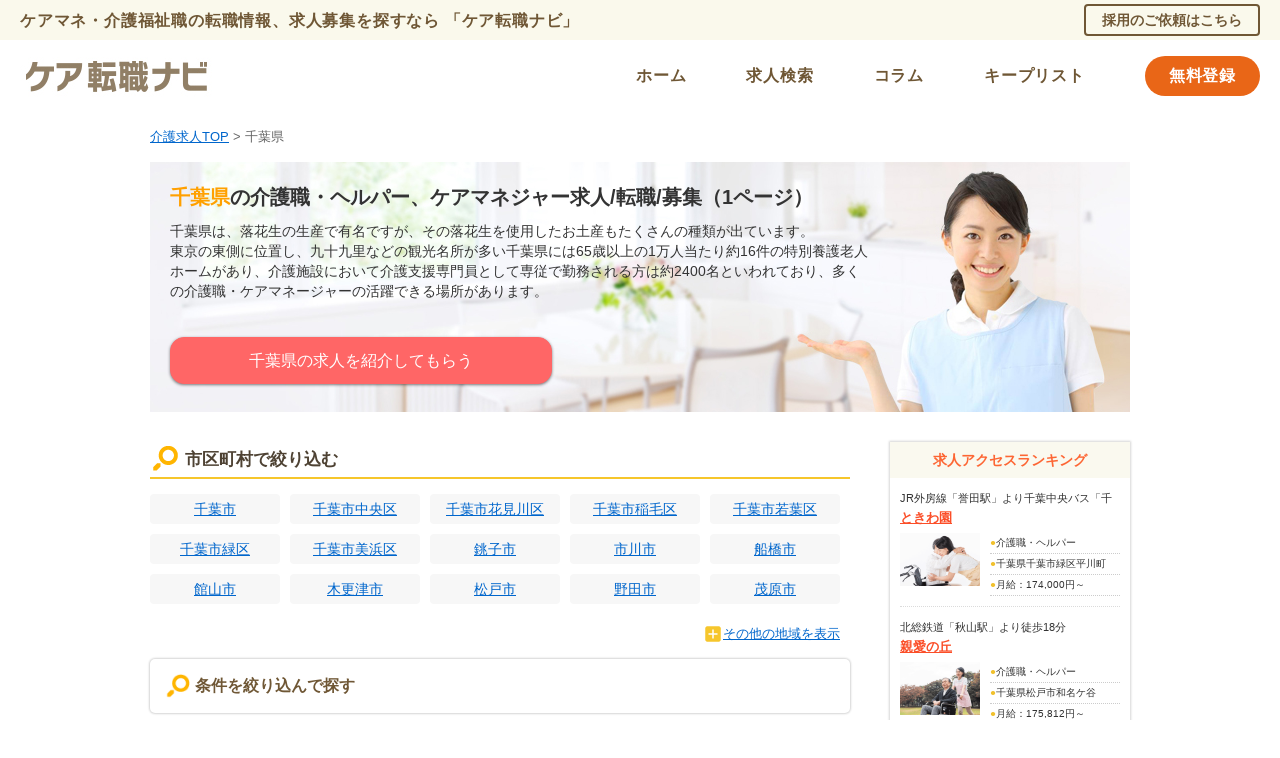

--- FILE ---
content_type: text/html; charset=UTF-8
request_url: https://care-tensyoku.com/area/chiba/
body_size: 17463
content:
<!DOCTYPE html PUBLIC "-//W3C//DTD XHTML 1.0 Transitional//EN" "http://www.w3.org/TR/xhtml1/DTD/xhtml1-transitional.dtd">
<html xmlns="http://www.w3.org/1999/xhtml" lang="ja" xml:lang="ja"><head>
<meta http-equiv="Content-Type" content="text/html; charset=utf-8" />
<meta http-equiv="Content-Style-Type" content="text/css" />
<meta http-equiv="Content-Script-Type" content="text/javascript" />
<title>千葉県の介護・ケアマネの求人/転職情報【ケア転職ナビ】医療・福祉の求人サイト 1ページ</title>
<meta content="千葉県の介護業界の転職情報を1692件掲載しています。介護職・ヘルパー、ケアマネージャーさんに人気の求人が多数。お仕事をお探しの方は「ケア転職ナビ」へ（1ページ）" name="description">
<meta content="千葉県,ケア,介護,転職,ナビ,一覧" name='keywords'>
<link rel="canonical" href="https://care-tensyoku.com/area/chiba/">

<link rel="next" href="https://care-tensyoku.com/area/chiba/2">
<link rel="icon" href="/img/favicon.ico">
<link rel="stylesheet" type="text/css" href="/css/search_list_201912.css" media="screen, tv, print" />
<link rel="stylesheet" type="text/css" href="/css/inline.css" media="screen, tv, print" />
<link href="/css/common_2023.css" rel="stylesheet" type="text/css" media="all" />
<script type="text/javascript" src="/js/jquery-1.11.1.min.js"></script>
<script type="text/javascript" src="/js/jquery.smoothScroll.js"></script>
<script type="text/javascript" src="/js/accordion.js"></script> 
<script type="text/javascript">
$(function(){
    $("#other_area").css("display", "none"); // 「id="jQueryBox"」を非表示
    $("#other_area_button").click(function(){ // 「id="jQueryPush"」がクリックされた場合
	$("#other_area").toggle(); // 「id="jQueryBox"」の表示、非表示を切り替える
    });
});
</script>
<script>
(function(i,s,o,g,r,a,m){i['GoogleAnalyticsObject']=r;i[r]=i[r]||function(){
  (i[r].q=i[r].q||[]).push(arguments)},i[r].l=1*new
  Date();a=s.createElement(o),
  m=s.getElementsByTagName(o)[0];a.async=1;a.src=g;m.parentNode.insertBefore(a,m)
  })(window,document,'script','//www.google-analytics.com/analytics.js','ga');
  ga('create', 'UA-63623612-1', 'auto');
  ga('send', 'pageview');
</script>
<script type="application/ld+json">
{"@context":"http:\/\/schema.org","@type":"BreadcrumbList","itemListElement":[{"@type":"ListItem","position":1,"item":{"@id":"https:\/\/care-tensyoku.com\/\/","name":"\u4ecb\u8b77\u6c42\u4ebaTOP"}},{"@type":"ListItem","position":2,"item":{"@id":"https:\/\/care-tensyoku.com\/\/area\/chiba\/","name":"\u5343\u8449\u770c"}}]}
</script>
  
<!-- Global site tag (gtag.js) - Google Ads: 958076045 -->
<script async src="https://www.googletagmanager.com/gtag/js?id=AW-958076045"></script>
<script>
  window.dataLayer = window.dataLayer || [];
  function gtag(){dataLayer.push(arguments);}
  gtag('js', new Date());

  gtag('config', 'AW-958076045');
</script>

<script>
  gtag('event', 'page_view', {
    'send_to': 'AW-958076045',
    'job_id': 'replace with value',
    'job_pagetype': 'replace with value'
  });
</script>

<script type='text/javascript'>
piAId = '512791';
piCId = '';
piHostname = 'go.care-tensyoku.com';

(function() {
        function async_load(){
                var s = document.createElement('script'); s.type = 'text/javascript';
                s.src = ('https:' == document.location.protocol ? 'https://' : 'http://') + piHostname + '/pd.js';
                var c = document.getElementsByTagName('script')[0]; c.parentNode.insertBefore(s, c);
        }
        if(window.attachEvent) { window.attachEvent('onload', async_load); }
        else { window.addEventListener('load', async_load, false); }
})();
</script>

  </head><body>
  <script type="text/javascript" src="common/js/user_favorite.js"></script>
  
<header class="header">
  <div class="header__top-content">
    <div class="header__text">
      <p class="header__site-title">ケアマネ・介護福祉職の転職情報、求人募集を探すなら 「ケア転職ナビ」</p>
    </div>
    <div class="header__saiyou">
      <a class="header__saiyou-button" href="/customer/">採用のご依頼はこちら</a>
    </div>
  </div>
  <div class="header__menu-content">
    <div class="header__logo">
      <a class="header__logo-link" href="/">
        <img src="/img/common/entry_logo.jpg" alt="ケア転職ナビ">
      </a>
    </div>
    <ul class="header__menu-list">
      <li class="header__menu-list-content">
        <a class="header__menu-list-link" href="/">ホーム</a>
      </li>
      <li class="header__menu-list-content">
        <a class="header__menu-list-link" href="/search/data.php?c=list">求人検索</a>
      </li>
      <li class="header__menu-list-content">
        <a class="header__menu-list-link" href="/column/">コラム</a>
      </li>
      <li class="header__menu-list-content">
        <a class="header__menu-list-link" href="/search/data.php?c=favo">キープリスト</a>
      </li>
      <li class="header__menu-list-content">
        <a class="header__menu-list-link header__menu-list-link--register" href="/search/data.php?c=entry">無料登録</a>
      </li>
    </ul>
  </div>
</header>
<!--header-->

<div id="path"><a href="https://care-tensyoku.com/">介護求人TOP</a>  > 千葉県</div>
<!--path-->

<div id="container">
<div id="area_add">
  <h1><span>千葉県</span>の介護職・ヘルパー、ケアマネジャー求人/転職/募集（1ページ）</h1>
  <div class="text">千葉県は、落花生の生産で有名ですが、その落花生を使用したお土産もたくさんの種類が出ています。<br/>東京の東側に位置し、九十九里などの観光名所が多い千葉県には65歳以上の1万人当たり約16件の特別養護老人ホームがあり、介護施設において介護支援専門員として専従で勤務される方は約2400名といわれており、多くの介護職・ケアマネージャーの活躍できる場所があります。</div>
  <a href="https://care-tensyoku.com/search/data.php?c=entry">
  <div class="button">千葉県の求人を紹介してもらう</div>
  </a> </div>
<!--area_add-->

<div id="search">
  
<div id="area">
<h2>市区町村で絞り込む</h2>
<ul id="search_list">
<li><a href="https://care-tensyoku.com/area/chiba/chiba/">千葉市</a></li>
<li><a href="https://care-tensyoku.com/area/chiba/chibashi-chuuou/">千葉市中央区</a></li>
<li><a href="https://care-tensyoku.com/area/chiba/chibashi-hanamigawa/">千葉市花見川区</a></li>
<li><a href="https://care-tensyoku.com/area/chiba/chibashi-inage/">千葉市稲毛区</a></li>
<li><a href="https://care-tensyoku.com/area/chiba/chibashi-wakaba/">千葉市若葉区</a></li>
<li><a href="https://care-tensyoku.com/area/chiba/chibashi-midori/">千葉市緑区</a></li>
<li><a href="https://care-tensyoku.com/area/chiba/chibashi-mihama/">千葉市美浜区</a></li>
<li><a href="https://care-tensyoku.com/area/chiba/choushi/">銚子市</a></li>
<li><a href="https://care-tensyoku.com/area/chiba/ch-ichikawashi/">市川市</a></li>
<li><a href="https://care-tensyoku.com/area/chiba/funabashi/">船橋市</a></li>
<li><a href="https://care-tensyoku.com/area/chiba/tateyama/">館山市</a></li>
<li><a href="https://care-tensyoku.com/area/chiba/kisarazu/">木更津市</a></li>
<li><a href="https://care-tensyoku.com/area/chiba/matsudo/">松戸市</a></li>
<li><a href="https://care-tensyoku.com/area/chiba/noda/">野田市</a></li>
<li><a href="https://care-tensyoku.com/area/chiba/mobara/">茂原市</a></li>
</ul>
<div id="other_area_button">その他の地域を表示</div>
<div id="other_area">
<ul id="search_list">
<li><a href="https://care-tensyoku.com/area/chiba/narita/">成田市</a></li>
<li><a href="https://care-tensyoku.com/area/chiba/ch-sakura/">佐倉市</a></li>
<li><a href="https://care-tensyoku.com/area/chiba/tougane/">東金市</a></li>
<li><a href="https://care-tensyoku.com/area/chiba/asahishi/">旭市</a></li>
<li><a href="https://care-tensyoku.com/area/chiba/narashino/">習志野市</a></li>
<li><a href="https://care-tensyoku.com/area/chiba/kashiwa/">柏市</a></li>
<li><a href="https://care-tensyoku.com/area/chiba/ch-katsuurashi/">勝浦市</a></li>
<li><a href="https://care-tensyoku.com/area/chiba/ichihara/">市原市</a></li>
<li><a href="https://care-tensyoku.com/area/chiba/nagareyama/">流山市</a></li>
<li><a href="https://care-tensyoku.com/area/chiba/yachiyo/">八千代市</a></li>
<li><a href="https://care-tensyoku.com/area/chiba/abiko/">我孫子市</a></li>
<li><a href="https://care-tensyoku.com/area/chiba/kamogawa/">鴨川市</a></li>
<li><a href="https://care-tensyoku.com/area/chiba/kamagaya/">鎌ケ谷市</a></li>
<li><a href="https://care-tensyoku.com/area/chiba/kimitsu/">君津市</a></li>
<li><a href="https://care-tensyoku.com/area/chiba/futtsu/">富津市</a></li>
<li><a href="https://care-tensyoku.com/area/chiba/urayasu/">浦安市</a></li>
<li><a href="https://care-tensyoku.com/area/chiba/yotsukaidou/">四街道市</a></li>
<li><a href="https://care-tensyoku.com/area/chiba/sodegaura/">袖ケ浦市</a></li>
<li><a href="https://care-tensyoku.com/area/chiba/yachimata/">八街市</a></li>
<li><a href="https://care-tensyoku.com/area/chiba/innzai/">印西市</a></li>
<li><a href="https://care-tensyoku.com/area/chiba/shiroi/">白井市</a></li>
<li><a href="https://care-tensyoku.com/area/chiba/tomisato/">富里市</a></li>
<li><a href="https://care-tensyoku.com/area/chiba/minamibousou/">南房総市</a></li>
<li><a href="https://care-tensyoku.com/area/chiba/sousa/">匝瑳市</a></li>
<li><a href="https://care-tensyoku.com/area/chiba/katori/">香取市</a></li>
<li><a href="https://care-tensyoku.com/area/chiba/sanmu/">山武市</a></li>
<li><a href="https://care-tensyoku.com/area/chiba/isumi/">いすみ市</a></li>
<li><a href="https://care-tensyoku.com/area/chiba/ooamishirasato/">大網白里市</a></li>
<li><a href="https://care-tensyoku.com/area/chiba/shisuimachi/">酒々井町</a></li>
<li><a href="https://care-tensyoku.com/area/chiba/sakaemachi/">栄町</a></li>
<li>神崎町</li>
<li>多古町</li>
<li>東庄町</li>
<li><a href="https://care-tensyoku.com/area/chiba/kujuukurimachi/">九十九里町</a></li>
<li>芝山町</li>
<li><a href="https://care-tensyoku.com/area/chiba/yokoshibahikarimachi/">横芝光町</a></li>
<li>一宮町</li>
<li>睦沢町</li>
<li>長生村</li>
<li><a href="https://care-tensyoku.com/area/chiba/shirakomachi/">白子町</a></li>
<li><a href="https://care-tensyoku.com/area/chiba/nagaramachi/">長柄町</a></li>
<li>長南町</li>
<li><a href="https://care-tensyoku.com/area/chiba/ootakimachi/">大多喜町</a></li>
<li>御宿町</li>
<li>鋸南町</li>
</ul>
</div>
</div>
 
  
<script type="text/javascript" src="common/js/data.js"></script><form action="/search/data.php" method="get" name="form"><input type="hidden" name="c" value="area" />
<div id="refine">
  <dt>
  <h2>条件を絞り込んで探す</h2>
  </dt>
  
  <dd>
  <div class="contents">
    <table width="670" border="0" cellspacing="0" cellpadding="0" class="reset">
      <tr>
        <td class="head"><div class="cat_name">都道府県</div></td>
        <td class="form" colspan="2"><select name="add_area">
<option value=""></option>
<option value="北海道">北海道</option>
<option value="青森県">青森県</option>
<option value="岩手県">岩手県</option>
<option value="宮城県">宮城県</option>
<option value="秋田県">秋田県</option>
<option value="山形県">山形県</option>
<option value="福島県">福島県</option>
<option value="茨城県">茨城県</option>
<option value="栃木県">栃木県</option>
<option value="群馬県">群馬県</option>
<option value="埼玉県">埼玉県</option>
<option value="千葉県" selected>千葉県</option>
<option value="東京都">東京都</option>
<option value="神奈川県">神奈川県</option>
<option value="新潟県">新潟県</option>
<option value="富山県">富山県</option>
<option value="石川県">石川県</option>
<option value="福井県">福井県</option>
<option value="山梨県">山梨県</option>
<option value="長野県">長野県</option>
<option value="岐阜県">岐阜県</option>
<option value="静岡県">静岡県</option>
<option value="愛知県">愛知県</option>
<option value="三重県">三重県</option>
<option value="滋賀県">滋賀県</option>
<option value="京都府">京都府</option>
<option value="大阪府">大阪府</option>
<option value="兵庫県">兵庫県</option>
<option value="奈良県">奈良県</option>
<option value="和歌山県">和歌山県</option>
<option value="鳥取県">鳥取県</option>
<option value="島根県">島根県</option>
<option value="岡山県">岡山県</option>
<option value="広島県">広島県</option>
<option value="山口県">山口県</option>
<option value="徳島県">徳島県</option>
<option value="香川県">香川県</option>
<option value="愛媛県">愛媛県</option>
<option value="高知県">高知県</option>
<option value="福岡県">福岡県</option>
<option value="佐賀県">佐賀県</option>
<option value="長崎県">長崎県</option>
<option value="熊本県">熊本県</option>
<option value="大分県">大分県</option>
<option value="宮崎県">宮崎県</option>
<option value="鹿児島県">鹿児島県</option>
<option value="沖縄県">沖縄県</option>
</select></td>
      </tr>
      <tr>
        <td class="head"><div class="cat_name">市区町村</div></td>
        <td class="form" colspan="2"><input type="text" name="add_city" value="" size="40" maxlength="255" /></td>
      </tr>
      <tr>
        <td class="head"><div class="cat_name">職　種</div></td>
        <td colspan="2" class="form"><table width="100%"><tr><td width="25%"><input type="checkbox" name="job_type[]" value="介護職・ヘルパー" /><a href="https://care-tensyoku.com/job-category/kaigo-helper/chiba/">介護職・ヘルパー</a></td>
<td width="25%"><input type="checkbox" name="job_type[]" value="ケアマネージャー" /><a href="https://care-tensyoku.com/job-category/care-manager/chiba/">ケアマネージャー</a></td>
<td width="25%"><input type="checkbox" name="job_type[]" value="サービス提供責任者" /><a href="https://care-tensyoku.com/job-category/service-sekininsha/chiba/">サービス提供責任者</a></td>
<td width="25%"><input type="checkbox" name="job_type[]" value="看護助手" /><a href="https://care-tensyoku.com/job-category/kango-jyosyu/chiba/">看護助手</a></td>
</tr><tr><td width="25%"><input type="checkbox" name="job_type[]" value="生活相談員" /><a href="https://care-tensyoku.com/job-category/seikatsu-soudan/chiba/">生活相談員</a></td>
<td width="25%"><input type="checkbox" name="job_type[]" value="看護職" /><a href="https://care-tensyoku.com/job-category/kangoshoku/chiba/">看護職</a></td>
<td width="25%"><input type="checkbox" name="job_type[]" value="理学療法士" /><a href="https://care-tensyoku.com/job-category/pt/chiba/">理学療法士</a></td>
<td width="25%"><input type="checkbox" name="job_type[]" value="作業療法士" />作業療法士</td>
</tr><tr><td width="25%"><input type="checkbox" name="job_type[]" value="言語聴覚士" />言語聴覚士</td>
</tr></table><input type="hidden" name="checkTable_CHECK" value="true" />
</td>
      </tr>
      <tr>
        <td class="head"><div class="cat_name">雇用形態</div></td>
        <td colspan="2" class="form"><table width="100%"><tr><td width="25%"><input type="checkbox" name="employ_type[]" value="正社員" /><a href="https://care-tensyoku.com/employment-type/regular-employee/chiba/">正社員</a></td>
<td width="25%"><input type="checkbox" name="employ_type[]" value="派遣社員" /><a href="https://care-tensyoku.com/employment-type/temporary-employee/chiba/">派遣社員</a></td>
<td width="25%"><input type="checkbox" name="employ_type[]" value="パート" /><a href="https://care-tensyoku.com/employment-type/parttime-temporary/chiba/">パート</a></td>
</tr></table><input type="hidden" name="checkTable_CHECK" value="true" />
</td>
      </tr>
      <tr>
        <td class="head"><div class="cat_name">施　設</div></td>
        <td colspan="2" class="form"><input type="hidden" name="facilities_type_SP" value="LIKE_OR" /><table width="100%"><tr><td width="25%"><input type="checkbox" name="facilities_type[]" value="有料老人ホーム" /><a href="https://care-tensyoku.com/facilities-type/yuryo/chiba/">有料老人ホーム</a></td>
<td width="25%"><input type="checkbox" name="facilities_type[]" value="デイサービス" /><a href="https://care-tensyoku.com/facilities-type/day-service/chiba/">デイサービス</a></td>
<td width="25%"><input type="checkbox" name="facilities_type[]" value="居宅介護支援事業所" /><a href="https://care-tensyoku.com/facilities-type/kyotakukaigo/chiba/">居宅介護支援事業所</a></td>
<td width="25%"><input type="checkbox" name="facilities_type[]" value="訪問介護" /><a href="https://care-tensyoku.com/facilities-type/houmon-kaigo/chiba/">訪問介護</a></td>
</tr><tr><td width="25%"><input type="checkbox" name="facilities_type[]" value="グループホーム" /><a href="https://care-tensyoku.com/facilities-type/grouphome/chiba/">グループホーム</a></td>
<td width="25%"><input type="checkbox" name="facilities_type[]" value="特別養護老人ホーム" /><a href="https://care-tensyoku.com/facilities-type/tokubetsuyogo/chiba/">特別養護老人ホーム</a></td>
<td width="25%"><input type="checkbox" name="facilities_type[]" value="介護老人保健施設" /><a href="https://care-tensyoku.com/facilities-type/kaigo-roujin/chiba/">介護老人保健施設</a></td>
<td width="25%"><input type="checkbox" name="facilities_type[]" value="サービス付き高齢者向け住宅" /><a href="https://care-tensyoku.com/facilities-type/service-tsuki/chiba/">サービス付き高齢者向け住宅</a></td>
</tr><tr><td width="25%"><input type="checkbox" name="facilities_type[]" value="訪問入浴" /><a href="https://care-tensyoku.com/facilities-type/houmon-nyuyoku/chiba/">訪問入浴</a></td>
<td width="25%"><input type="checkbox" name="facilities_type[]" value="ショートステイ" /><a href="https://care-tensyoku.com/facilities-type/short-stay/chiba/">ショートステイ</a></td>
<td width="25%"><input type="checkbox" name="facilities_type[]" value="訪問看護" /><a href="https://care-tensyoku.com/facilities-type/houmon-kango/chiba/">訪問看護</a></td>
<td width="25%"><input type="checkbox" name="facilities_type[]" value="放課後等デイ" />放課後等デイ</td>
</tr><tr><td width="25%"><input type="checkbox" name="facilities_type[]" value="病院・クリニック・診療所" /><a href="https://care-tensyoku.com/facilities-type/hospital-clinic/chiba/">病院・クリニック・診療所</a></td>
<td width="25%"><input type="checkbox" name="facilities_type[]" value="地域包括支援センター" /><a href="https://care-tensyoku.com/facilities-type/houkatsu/chiba/">地域包括支援センター</a></td>
<td width="25%"><input type="checkbox" name="facilities_type[]" value="訪問リハビリ" />訪問リハビリ</td>
<td width="25%"><input type="checkbox" name="facilities_type[]" value="障害者支援施設" /><a href="https://care-tensyoku.com/facilities-type/syougaisya-shien/chiba/">障害者支援施設</a></td>
</tr></table><input type="hidden" name="checkTable_or_CHECK" value="true" />
</td>
      </tr>
      <tr>
        <td class="head"><div class="cat_name">資 格</div></td>
        <td colspan="2" class="form"><input type="hidden" name="job_category_SP" value="LIKE_OR" /><table width="100%"><tr><td width="25%"><input type="checkbox" name="job_category[]" value="介護支援専門員" /><a href="https://care-tensyoku.com/license/kaiho-shien/chiba/">介護支援専門員</a></td>
<td width="25%"><input type="checkbox" name="job_category[]" value="介護福祉士" /><a href="https://care-tensyoku.com/license/kaigo-hukushi/chiba/">介護福祉士</a></td>
<td width="25%"><input type="checkbox" name="job_category[]" value="社会福祉士" /><a href="https://care-tensyoku.com/license/syakai-hukushi/chiba/">社会福祉士</a></td>
<td width="25%"><input type="checkbox" name="job_category[]" value="初任者研修" /><a href="https://care-tensyoku.com/license/syoninsya/chiba/">初任者研修</a></td>
</tr><tr><td width="25%"><input type="checkbox" name="job_category[]" value="社会福祉主事任用" />社会福祉主事任用</td>
<td width="25%"><input type="checkbox" name="job_category[]" value="実務者研修" /><a href="https://care-tensyoku.com/license/jitsumu/chiba/">実務者研修</a></td>
</tr></table><input type="hidden" name="checkTable_or_CHECK" value="true" />
</td>
      </tr>
      <tr>
        <td class="head"><div class="cat_name">条　件</div></td>
        <td colspan="2" class="form"><input type="hidden" name="options_SP" value="LIKE_AND" /><table width="100%"><tr><td width="25%"><input type="checkbox" name="options[]" value="未経験可" /><a href="https://care-tensyoku.com/condition/mikeiken/chiba/">未経験可</a></td>
<td width="25%"><input type="checkbox" name="options[]" value="土日祝日休み" /><a href="https://care-tensyoku.com/condition/donichi-yasumi/chiba/">土日祝日休み</a></td>
<td width="25%"><input type="checkbox" name="options[]" value="住宅手当" /><a href="https://care-tensyoku.com/condition/jutaku-teate/chiba/">住宅手当</a></td>
<td width="25%"><input type="checkbox" name="options[]" value="オープニング求人" /><a href="https://care-tensyoku.com/condition/opening/chiba/">オープニング求人</a></td>
</tr><tr><td width="25%"><input type="checkbox" name="options[]" value="マイカー通勤可" /><a href="https://care-tensyoku.com/condition/my-car/chiba/">マイカー通勤可</a></td>
<td width="25%"><input type="checkbox" name="options[]" value="高給与求人" /><a href="https://care-tensyoku.com/condition/koukyuyo/chiba/">高給与求人</a></td>
<td width="25%"><input type="checkbox" name="options[]" value="駅チカ" /><a href="https://care-tensyoku.com/condition/station/chiba/">駅チカ</a></td>
<td width="25%"><input type="checkbox" name="options[]" value="年休110日以上" /><a href="https://care-tensyoku.com/condition/nenkyu-110/chiba/">年休110日以上</a></td>
</tr><tr><td width="25%"><input type="checkbox" name="options[]" value="社会福祉法人" /><a href="https://care-tensyoku.com/condition/syakai-hukushi/chiba/">社会福祉法人</a></td>
<td width="25%"><input type="checkbox" name="options[]" value="医療法人" /><a href="https://care-tensyoku.com/condition/iryo/chiba/">医療法人</a></td>
<td width="25%"><input type="checkbox" name="options[]" value="賞与3ヶ月以上" /><a href="https://care-tensyoku.com/condition/bonus/chiba/">賞与3ヶ月以上</a></td>
<td width="25%"><input type="checkbox" name="options[]" value="資格支援制度有" /><a href="https://care-tensyoku.com/condition/shikakushien-seido/chiba/">資格支援制度有</a></td>
</tr></table><input type="hidden" name="checkTable_and_CHECK" value="true" />
</td>
      </tr>
      <tr>
        <td class="head_free">&nbsp;</td>
        <td class="form_free">&nbsp;</td>
        <td class="form_button"><input id="btn_search" type="submit" value="この条件で検索" /></td>
      </tr>
    </table>
  </div>
  </dd>  
    
</div>
<!--refine-->
</form>

  
  
  
    <div id="count_contents">
        <h1>千葉県の求人・事業所</h1>
        <div class="text">全<span>1692</span>件中　1〜20件 を表示</div><br style="clear:both;" />
    </div>

    <div class="pager">
        <div class="page"><span>1</span><a href="2">2</a><a href="3">3</a><a href="4">4</a><a href="5">5</a><a href="6">6</a> <a href="2">></a> <a href="85">>></a></div>
        </div>
    <!--count-->
  


<ul id="search_list">
  <li>
		<h2><a href="/area/chiba/ch-ichikawashi/jz0003505">特別養護老人ホーム　ナーシングホーム市川</a></h2>
		<div class="contents">
				<div class="title">
						<div class="image"><a href="/area/chiba/ch-ichikawashi/jz0003505"><img src="https://care-tensyoku.com/search/file/img/caremane_07.jpg" width="120" /></a></div>
						【船橋法典駅】千葉県内にて約20施設展開している法人◎未経験・ブランクのある方も歓迎♪年齢・性別不問◎丁寧に指導いたします★日勤のみの勤務です◎ </div>
				<div class="data">
						<table width="100%" border="0" cellspacing="0" cellpadding="0" class="reset table">
								<tr>
										<td class="head">職種</td>
										<td class="text">ケアマネージャー</td>
								</tr>
								<tr>
										<td class="head">雇用形態</td>
										<td class="text">正社員</td>
								</tr>
								<tr>
										<td class="head">勤務地</td>
										<td class="text">千葉県市川市柏井町4-310</td>
								</tr>
								<tr>
										<td class="head">給与</td>
										<td class="text">月給：207,000円?</td>
								</tr>
								<tr>
										<td class="head">会社名</td>
										<td class="text">社会福祉法人慶美会</td>
								</tr>
								<tr>
										<td class="head">施設形態</td>
										<td class="text">居宅介護支援事業所</td>
								</tr>
								<tr>
										<td class="head">勤務時間</td>
										<td class="text">1）9:00～18:00</td>
								</tr>
								<tr>
										<td class="head">最寄駅</td>
										<td class="text">JR武蔵野線「船橋法典駅」より京成バス『市営霊園・保健医療福祉センター』行「清山荘入口（バス停）」下車徒歩5分</td>
								</tr>
								<tr>
										<td class="head">応募資格</td>
										<td class="text">介護支援専門員の資格をお持ちの方、運転免許あれば尚可</td>
								</tr>
						</table>
				</div>
				<div class="button_contents">
						<div class="button_page"><a href="/area/chiba/ch-ichikawashi/jz0003505">詳細を見る</a></div>
						<div class="button_entry"><a href="/search/data.php?c=form&item[]=z0003505">問い合わせる</a></div>
						<div class="button_keep"><a href="#" onclick="addFavoriteItem('favo','z0003505','リストへ',this); return false;">キープする</a><div class="keep" style="display: none;">キープしました</div></div>
						<div class="keep_text">※キープリストはもう一度ボタンをクリックしてください</div>
				</div>
				<br style="clear:both;" />
		</div>
</li>
<li>
		<h2><a href="/area/chiba/chibashi-hanamigawa/jz0003562">【2023年12月開設】SOMPOケア　幕張　訪問介護</a></h2>
		<div class="contents">
				<div class="title">
						<div class="image"><a href="/area/chiba/chibashi-hanamigawa/jz0003562"><img src="https://care-tensyoku.com/search/file/img/kaigo_11.jpg" width="120" /></a></div>
						【幕張駅】夜勤なし◎無資格・未経験の方もOK♪業界屈指の教育カリキュラムあり♪将来保険の営業や本社の業務などキャリアチェンジも可能ですよ★ </div>
				<div class="data">
						<table width="100%" border="0" cellspacing="0" cellpadding="0" class="reset table">
								<tr>
										<td class="head">職種</td>
										<td class="text">介護職・ヘルパー</td>
								</tr>
								<tr>
										<td class="head">雇用形態</td>
										<td class="text">正社員</td>
								</tr>
								<tr>
										<td class="head">勤務地</td>
										<td class="text">千葉県千葉市花見川区幕張町 (以下未定)</td>
								</tr>
								<tr>
										<td class="head">給与</td>
										<td class="text">月給：182,700円～</td>
								</tr>
								<tr>
										<td class="head">会社名</td>
										<td class="text">SOMPOケア株式会社</td>
								</tr>
								<tr>
										<td class="head">施設形態</td>
										<td class="text">訪問介護</td>
								</tr>
								<tr>
										<td class="head">勤務時間</td>
										<td class="text">1）9:00～18:00（実働8時間）<br />※勤務時間は変動がある場合あり</td>
								</tr>
								<tr>
										<td class="head">最寄駅</td>
										<td class="text">JR中央・総武線「幕張駅」
お問い合わせください</td>
								</tr>
								<tr>
										<td class="head">応募資格</td>
										<td class="text">無資格の方もOK</td>
								</tr>
						</table>
				</div>
				<div class="button_contents">
						<div class="button_page"><a href="/area/chiba/chibashi-hanamigawa/jz0003562">詳細を見る</a></div>
						<div class="button_entry"><a href="/search/data.php?c=form&item[]=z0003562">問い合わせる</a></div>
						<div class="button_keep"><a href="#" onclick="addFavoriteItem('favo','z0003562','リストへ',this); return false;">キープする</a><div class="keep" style="display: none;">キープしました</div></div>
						<div class="keep_text">※キープリストはもう一度ボタンをクリックしてください</div>
				</div>
				<br style="clear:both;" />
		</div>
</li>
<li>
		<h2><a href="/area/chiba/chibashi-hanamigawa/jz0003556">【2023年12月開設】SOMPOケア　幕張　訪問介護</a></h2>
		<div class="contents">
				<div class="title">
						<div class="image"><a href="/area/chiba/chibashi-hanamigawa/jz0003556"><img src="https://care-tensyoku.com/search/file/img/kaigo_06.jpg" width="120" /></a></div>
						【幕張駅】年収324万円～♪夜勤なし◎ブランクのある方も歓迎◎業界屈指の教育カリキュラムあり♪将来保険の営業や本社の業務などキャリアチェンジも可能ですよ★ </div>
				<div class="data">
						<table width="100%" border="0" cellspacing="0" cellpadding="0" class="reset table">
								<tr>
										<td class="head">職種</td>
										<td class="text">サービス提供責任者</td>
								</tr>
								<tr>
										<td class="head">雇用形態</td>
										<td class="text">正社員</td>
								</tr>
								<tr>
										<td class="head">勤務地</td>
										<td class="text">千葉県千葉市花見川区幕張町 (以下未定)</td>
								</tr>
								<tr>
										<td class="head">給与</td>
										<td class="text">月給：237,300円～</td>
								</tr>
								<tr>
										<td class="head">会社名</td>
										<td class="text">SOMPOケア株式会社</td>
								</tr>
								<tr>
										<td class="head">施設形態</td>
										<td class="text">訪問介護</td>
								</tr>
								<tr>
										<td class="head">勤務時間</td>
										<td class="text">1）9:00～18:00（実働8時間）<br />※勤務時間は変動がある場合あり</td>
								</tr>
								<tr>
										<td class="head">最寄駅</td>
										<td class="text">JR中央・総武線「幕張駅」
お問い合わせください</td>
								</tr>
								<tr>
										<td class="head">応募資格</td>
										<td class="text">介護福祉士の資格をお持ちの方</td>
								</tr>
						</table>
				</div>
				<div class="button_contents">
						<div class="button_page"><a href="/area/chiba/chibashi-hanamigawa/jz0003556">詳細を見る</a></div>
						<div class="button_entry"><a href="/search/data.php?c=form&item[]=z0003556">問い合わせる</a></div>
						<div class="button_keep"><a href="#" onclick="addFavoriteItem('favo','z0003556','リストへ',this); return false;">キープする</a><div class="keep" style="display: none;">キープしました</div></div>
						<div class="keep_text">※キープリストはもう一度ボタンをクリックしてください</div>
				</div>
				<br style="clear:both;" />
		</div>
</li>
<li>
		<h2><a href="/area/chiba/yachiyo/jz0003568">SOMPOケア　八千代　居宅介護支援</a></h2>
		<div class="contents">
				<div class="title">
						<div class="image"><a href="/area/chiba/yachiyo/jz0003568"><img src="https://care-tensyoku.com/search/file/img/caremane_02.png" width="120" /></a></div>
						【八千代中央駅◇徒歩1分】駅近◎年収340万円以上★定年65歳♪ブランクのある方も歓迎◎業界屈指の教育カリキュラムあり♪スキルアップ・キャリアアップできる環境★全国約1000箇所の施設から働く場所を選べます◎ </div>
				<div class="data">
						<table width="100%" border="0" cellspacing="0" cellpadding="0" class="reset table">
								<tr>
										<td class="head">職種</td>
										<td class="text">ケアマネージャー</td>
								</tr>
								<tr>
										<td class="head">雇用形態</td>
										<td class="text">正社員</td>
								</tr>
								<tr>
										<td class="head">勤務地</td>
										<td class="text">千葉県八千代市ゆりのき台1-11-2 ソレイユⅡ1階</td>
								</tr>
								<tr>
										<td class="head">給与</td>
										<td class="text">月給：249,100円～</td>
								</tr>
								<tr>
										<td class="head">会社名</td>
										<td class="text">SOMPOケア株式会社</td>
								</tr>
								<tr>
										<td class="head">施設形態</td>
										<td class="text">居宅介護支援事業所</td>
								</tr>
								<tr>
										<td class="head">勤務時間</td>
										<td class="text">1）9:00～18:00（シフト制）<br />※勤務時間は変動がある場合あり</td>
								</tr>
								<tr>
										<td class="head">最寄駅</td>
										<td class="text">東葉高速鉄道「八千代中央駅」より徒歩1分</td>
								</tr>
								<tr>
										<td class="head">応募資格</td>
										<td class="text">介護支援専門員の資格をお持ちの方、運転免許あれば尚可</td>
								</tr>
						</table>
				</div>
				<div class="button_contents">
						<div class="button_page"><a href="/area/chiba/yachiyo/jz0003568">詳細を見る</a></div>
						<div class="button_entry"><a href="/search/data.php?c=form&item[]=z0003568">問い合わせる</a></div>
						<div class="button_keep"><a href="#" onclick="addFavoriteItem('favo','z0003568','リストへ',this); return false;">キープする</a><div class="keep" style="display: none;">キープしました</div></div>
						<div class="keep_text">※キープリストはもう一度ボタンをクリックしてください</div>
				</div>
				<br style="clear:both;" />
		</div>
</li>
<li>
		<h2><a href="/area/chiba/yachiyo/jz0003560">愛の家グループホーム　八千代高津</a></h2>
		<div class="contents">
				<div class="title">
						<div class="image"><a href="/area/chiba/yachiyo/jz0003560"><img src="https://care-tensyoku.com/search/file/img/kaigo_03.png" width="120" /></a></div>
						【八千代緑が丘駅】全国28都道府県・300箇所を超える事業所を運営♪幅広い年齢層の方採用★資格取得支援制度あり◎給与待遇の見直し・働きやすさ改革などを常に行っている環境です◎ </div>
				<div class="data">
						<table width="100%" border="0" cellspacing="0" cellpadding="0" class="reset table">
								<tr>
										<td class="head">職種</td>
										<td class="text">サービス提供責任者</td>
								</tr>
								<tr>
										<td class="head">雇用形態</td>
										<td class="text">正社員</td>
								</tr>
								<tr>
										<td class="head">勤務地</td>
										<td class="text">千葉県八千代市高津850-16</td>
								</tr>
								<tr>
										<td class="head">給与</td>
										<td class="text">月給：339,000円～</td>
								</tr>
								<tr>
										<td class="head">会社名</td>
										<td class="text">メディカル・ケア・サービス株式会社</td>
								</tr>
								<tr>
										<td class="head">施設形態</td>
										<td class="text">グループホーム</td>
								</tr>
								<tr>
										<td class="head">勤務時間</td>
										<td class="text">1）9:00～18:00（実働8時間）</td>
								</tr>
								<tr>
										<td class="head">最寄駅</td>
										<td class="text">東葉高速線「八千代緑が丘駅」より東洋バス『八千代台駅』行「高津団地（バス停）」下車徒歩3分</td>
								</tr>
								<tr>
										<td class="head">応募資格</td>
										<td class="text">介護福祉士の資格をお持ちの方</td>
								</tr>
						</table>
				</div>
				<div class="button_contents">
						<div class="button_page"><a href="/area/chiba/yachiyo/jz0003560">詳細を見る</a></div>
						<div class="button_entry"><a href="/search/data.php?c=form&item[]=z0003560">問い合わせる</a></div>
						<div class="button_keep"><a href="#" onclick="addFavoriteItem('favo','z0003560','リストへ',this); return false;">キープする</a><div class="keep" style="display: none;">キープしました</div></div>
						<div class="keep_text">※キープリストはもう一度ボタンをクリックしてください</div>
				</div>
				<br style="clear:both;" />
		</div>
</li>
<li>
		<h2><a href="/area/chiba/kashiwa/jz0003462">【2023年9月開設】愛の家グループホーム柏の葉</a></h2>
		<div class="contents">
				<div class="title">
						<div class="image"><a href="/area/chiba/kashiwa/jz0003462"><img src="https://care-tensyoku.com/search/file/img/kaigo_06.jpg" width="120" /></a></div>
						【柏の葉キャンパス駅】全国に300箇所を超える事業所を展開♪学研グループ企業★研修・教育体制充実・資格取得支援制度あり◎定年65歳♪明確なキャリアアップ制度でスキルアップを目指せる環境です★ </div>
				<div class="data">
						<table width="100%" border="0" cellspacing="0" cellpadding="0" class="reset table">
								<tr>
										<td class="head">職種</td>
										<td class="text">介護職・ヘルパー</td>
								</tr>
								<tr>
										<td class="head">雇用形態</td>
										<td class="text">正社員</td>
								</tr>
								<tr>
										<td class="head">勤務地</td>
										<td class="text">千葉県柏市正連寺380-1</td>
								</tr>
								<tr>
										<td class="head">給与</td>
										<td class="text">月給：215,000円～</td>
								</tr>
								<tr>
										<td class="head">会社名</td>
										<td class="text">メディカル・ケア・サービス株式会社</td>
								</tr>
								<tr>
										<td class="head">施設形態</td>
										<td class="text">グループホーム</td>
								</tr>
								<tr>
										<td class="head">勤務時間</td>
										<td class="text">1）7:15～16:15<br />2）9:00～18:00<br />3）10:00～19:00<br />4）16:00～翌10:00<br />シフト制<br />※事業所により時間変動あり<br />※夜勤回数:月5回程度</td>
								</tr>
								<tr>
										<td class="head">最寄駅</td>
										<td class="text">つくばExpress「柏の葉キャンパス駅」より徒歩12分</td>
								</tr>
								<tr>
										<td class="head">応募資格</td>
										<td class="text">介護福祉士、初任者研修、実務者研修のいずれかの資格をお持ちの方</td>
								</tr>
						</table>
				</div>
				<div class="button_contents">
						<div class="button_page"><a href="/area/chiba/kashiwa/jz0003462">詳細を見る</a></div>
						<div class="button_entry"><a href="/search/data.php?c=form&item[]=z0003462">問い合わせる</a></div>
						<div class="button_keep"><a href="#" onclick="addFavoriteItem('favo','z0003462','リストへ',this); return false;">キープする</a><div class="keep" style="display: none;">キープしました</div></div>
						<div class="keep_text">※キープリストはもう一度ボタンをクリックしてください</div>
				</div>
				<br style="clear:both;" />
		</div>
</li>
<li>
		<h2><a href="/area/chiba/matsudo/jz0003561">愛の家グループホーム東松戸</a></h2>
		<div class="contents">
				<div class="title">
						<div class="image"><a href="/area/chiba/matsudo/jz0003561"><img src="https://care-tensyoku.com/search/file/img/kaigo_09.jpg" width="120" /></a></div>
						【秋山駅】全国28都道府県・300箇所を超える事業所を運営♪幅広い年齢層の方採用★資格取得支援制度あり◎給与待遇の見直し・働きやすさ改革などを常に行っている環境です◎ </div>
				<div class="data">
						<table width="100%" border="0" cellspacing="0" cellpadding="0" class="reset table">
								<tr>
										<td class="head">職種</td>
										<td class="text">サービス提供責任者</td>
								</tr>
								<tr>
										<td class="head">雇用形態</td>
										<td class="text">正社員</td>
								</tr>
								<tr>
										<td class="head">勤務地</td>
										<td class="text">千葉県松戸市高塚新田391-6</td>
								</tr>
								<tr>
										<td class="head">給与</td>
										<td class="text">月給：342,000円～</td>
								</tr>
								<tr>
										<td class="head">会社名</td>
										<td class="text">メディカル・ケア・サービス株式会社</td>
								</tr>
								<tr>
										<td class="head">施設形態</td>
										<td class="text">グループホーム</td>
								</tr>
								<tr>
										<td class="head">勤務時間</td>
										<td class="text">1）9:00～18:00（実働8時間）</td>
								</tr>
								<tr>
										<td class="head">最寄駅</td>
										<td class="text">JR北総線「秋山駅」より徒歩13分</td>
								</tr>
								<tr>
										<td class="head">応募資格</td>
										<td class="text">介護福祉士の資格をお持ちの方</td>
								</tr>
						</table>
				</div>
				<div class="button_contents">
						<div class="button_page"><a href="/area/chiba/matsudo/jz0003561">詳細を見る</a></div>
						<div class="button_entry"><a href="/search/data.php?c=form&item[]=z0003561">問い合わせる</a></div>
						<div class="button_keep"><a href="#" onclick="addFavoriteItem('favo','z0003561','リストへ',this); return false;">キープする</a><div class="keep" style="display: none;">キープしました</div></div>
						<div class="keep_text">※キープリストはもう一度ボタンをクリックしてください</div>
				</div>
				<br style="clear:both;" />
		</div>
</li>
<li>
		<h2><a href="/area/chiba/chibashi-hanamigawa/jz0003550">【2023年12月開設】SOMPOケア　幕張　居宅介護支援</a></h2>
		<div class="contents">
				<div class="title">
						<div class="image"><a href="/area/chiba/chibashi-hanamigawa/jz0003550"><img src="https://care-tensyoku.com/search/file/img/caremane_01.png" width="120" /></a></div>
						【幕張駅】年収346万円～♪定年65歳♪バイク通勤OK！夜勤なし◎ブランクのある方も歓迎◎業界屈指の教育カリキュラムあり♪将来保険の営業や本社の業務などキャリアチェンジも可能ですよ★ </div>
				<div class="data">
						<table width="100%" border="0" cellspacing="0" cellpadding="0" class="reset table">
								<tr>
										<td class="head">職種</td>
										<td class="text">ケアマネージャー</td>
								</tr>
								<tr>
										<td class="head">雇用形態</td>
										<td class="text">正社員</td>
								</tr>
								<tr>
										<td class="head">勤務地</td>
										<td class="text">千葉県千葉市花見川区幕張町(以下未定)</td>
								</tr>
								<tr>
										<td class="head">給与</td>
										<td class="text">月給：253,600円～</td>
								</tr>
								<tr>
										<td class="head">会社名</td>
										<td class="text">SOMPOケア株式会社</td>
								</tr>
								<tr>
										<td class="head">施設形態</td>
										<td class="text">居宅介護支援事業所</td>
								</tr>
								<tr>
										<td class="head">勤務時間</td>
										<td class="text">1）9:00～18:00（実働8時間）<br />※勤務時間は変動がある場合あり</td>
								</tr>
								<tr>
										<td class="head">最寄駅</td>
										<td class="text">JR中央・総武線「幕張駅」
お問い合わせください</td>
								</tr>
								<tr>
										<td class="head">応募資格</td>
										<td class="text">介護支援専門員の資格をお持ちの方、運転免許あれば尚可</td>
								</tr>
						</table>
				</div>
				<div class="button_contents">
						<div class="button_page"><a href="/area/chiba/chibashi-hanamigawa/jz0003550">詳細を見る</a></div>
						<div class="button_entry"><a href="/search/data.php?c=form&item[]=z0003550">問い合わせる</a></div>
						<div class="button_keep"><a href="#" onclick="addFavoriteItem('favo','z0003550','リストへ',this); return false;">キープする</a><div class="keep" style="display: none;">キープしました</div></div>
						<div class="keep_text">※キープリストはもう一度ボタンをクリックしてください</div>
				</div>
				<br style="clear:both;" />
		</div>
</li>
<li>
		<h2><a href="">セントケア訪問看護ステーション鎌ヶ谷</a></h2>
		<div class="contents">
				<div class="title">
						<div class="image"><a href=""><img src="https://care-tensyoku.com/search/file/img/kaigo_03.png" width="120" /></a></div>
						【鎌ケ谷駅◇徒歩1分】正看護師募集◎定年65歳♪福利厚生・研修制度充実◎千葉県内に15ステーションあり♪日勤のみの勤務◎子育て中の方には勤務調整等の働き方も応援しています★ </div>
				<div class="data">
						<table width="100%" border="0" cellspacing="0" cellpadding="0" class="reset table">
								<tr>
										<td class="head">職種</td>
										<td class="text">看護職</td>
								</tr>
								<tr>
										<td class="head">雇用形態</td>
										<td class="text">正社員</td>
								</tr>
								<tr>
										<td class="head">勤務地</td>
										<td class="text">千葉県鎌ヶ谷市道野辺中央2-1-33 　坪沼第二ビル201号室</td>
								</tr>
								<tr>
										<td class="head">給与</td>
										<td class="text">月給：330,500円～</td>
								</tr>
								<tr>
										<td class="head">会社名</td>
										<td class="text">セントケア千葉株式会社</td>
								</tr>
								<tr>
										<td class="head">施設形態</td>
										<td class="text">訪問看護</td>
								</tr>
								<tr>
										<td class="head">勤務時間</td>
										<td class="text">1）8:30～17:30</td>
								</tr>
								<tr>
										<td class="head">最寄駅</td>
										<td class="text">東武アーバンパークライン「鎌ケ谷駅」より徒歩1分</td>
								</tr>
								<tr>
										<td class="head">応募資格</td>
										<td class="text">看護師の資格をお持ちの方</td>
								</tr>
						</table>
				</div>
				<div class="button_contents">
						<div class="button_page"><a href="">詳細を見る</a></div>
						<div class="button_entry"><a href="/search/data.php?c=form&item[]=z0003466">問い合わせる</a></div>
						<div class="button_keep"><a href="#" onclick="addFavoriteItem('favo','z0003466','リストへ',this); return false;">キープする</a><div class="keep" style="display: none;">キープしました</div></div>
						<div class="keep_text">※キープリストはもう一度ボタンをクリックしてください</div>
				</div>
				<br style="clear:both;" />
		</div>
</li>
<li>
		<h2><a href="/area/chiba/yotsukaidou/jz0003486">チェリーコートグループホーム</a></h2>
		<div class="contents">
				<div class="title">
						<div class="image"><a href="/area/chiba/yotsukaidou/jz0003486"><img src="https://care-tensyoku.com/search/file/img/kaigo_06.jpg" width="120" /></a></div>
						【四街道駅】毎月社内の研修あり◎無資格・未経験の方もOK♪スキルアップも応援しています★アットホームな環境で働きませんか◎ </div>
				<div class="data">
						<table width="100%" border="0" cellspacing="0" cellpadding="0" class="reset table">
								<tr>
										<td class="head">職種</td>
										<td class="text">介護職・ヘルパー</td>
								</tr>
								<tr>
										<td class="head">雇用形態</td>
										<td class="text">正社員</td>
								</tr>
								<tr>
										<td class="head">勤務地</td>
										<td class="text">千葉県四街道市大日549-1</td>
								</tr>
								<tr>
										<td class="head">給与</td>
										<td class="text">月給：170,000円?</td>
								</tr>
								<tr>
										<td class="head">会社名</td>
										<td class="text">株式会社チェリーコート</td>
								</tr>
								<tr>
										<td class="head">施設形態</td>
										<td class="text">グループホーム</td>
								</tr>
								<tr>
										<td class="head">勤務時間</td>
										<td class="text">1）06:30～15:30<br />2）09:00～18:00<br />3）11:00～20:00<br />4）18:00～翌9:00（休憩120分）</td>
								</tr>
								<tr>
										<td class="head">最寄駅</td>
										<td class="text">総武本線「四街道駅」より千葉内陸バス『勝田台駅南口』行「萱橋台（バス停）」下車徒歩1分</td>
								</tr>
								<tr>
										<td class="head">応募資格</td>
										<td class="text">介護福祉士、初任者研修、実務者研修のいずれかの資格をお持ちの方</td>
								</tr>
						</table>
				</div>
				<div class="button_contents">
						<div class="button_page"><a href="/area/chiba/yotsukaidou/jz0003486">詳細を見る</a></div>
						<div class="button_entry"><a href="/search/data.php?c=form&item[]=z0003486">問い合わせる</a></div>
						<div class="button_keep"><a href="#" onclick="addFavoriteItem('favo','z0003486','リストへ',this); return false;">キープする</a><div class="keep" style="display: none;">キープしました</div></div>
						<div class="keep_text">※キープリストはもう一度ボタンをクリックしてください</div>
				</div>
				<br style="clear:both;" />
		</div>
</li>
<li>
		<h2><a href="/area/chiba/chibashi-chuuou/jz0003463">セントケアちば</a></h2>
		<div class="contents">
				<div class="title">
						<div class="image"><a href="/area/chiba/chibashi-chuuou/jz0003463"><img src="https://care-tensyoku.com/search/file/img/kaigo_02.png" width="120" /></a></div>
						【蘇我駅】日勤のみの勤務★1日5～6件のお客様を訪問♪未経験OK★車・バイク通勤可★東証一部上場の企業◎福利厚生・休暇制度も整っています★ </div>
				<div class="data">
						<table width="100%" border="0" cellspacing="0" cellpadding="0" class="reset table">
								<tr>
										<td class="head">職種</td>
										<td class="text">介護職・ヘルパー</td>
								</tr>
								<tr>
										<td class="head">雇用形態</td>
										<td class="text">正社員</td>
								</tr>
								<tr>
										<td class="head">勤務地</td>
										<td class="text">千葉県千葉市中央区蘇我2-5-3</td>
								</tr>
								<tr>
										<td class="head">給与</td>
										<td class="text">月給：189,000円～</td>
								</tr>
								<tr>
										<td class="head">会社名</td>
										<td class="text">セントケア千葉株式会社</td>
								</tr>
								<tr>
										<td class="head">施設形態</td>
										<td class="text">デイサービス</td>
								</tr>
								<tr>
										<td class="head">勤務時間</td>
										<td class="text">1）8:00～17:00<br />2）8:30～17:30<br />3）9:00～18:00</td>
								</tr>
								<tr>
										<td class="head">最寄駅</td>
										<td class="text">各線「蘇我駅」より徒歩16分</td>
								</tr>
								<tr>
										<td class="head">応募資格</td>
										<td class="text">介護福祉士、初任者研修、実務者研修のいずれかの資格をお持ちの方</td>
								</tr>
						</table>
				</div>
				<div class="button_contents">
						<div class="button_page"><a href="/area/chiba/chibashi-chuuou/jz0003463">詳細を見る</a></div>
						<div class="button_entry"><a href="/search/data.php?c=form&item[]=z0003463">問い合わせる</a></div>
						<div class="button_keep"><a href="#" onclick="addFavoriteItem('favo','z0003463','リストへ',this); return false;">キープする</a><div class="keep" style="display: none;">キープしました</div></div>
						<div class="keep_text">※キープリストはもう一度ボタンをクリックしてください</div>
				</div>
				<br style="clear:both;" />
		</div>
</li>
<li>
		<h2><a href="/area/chiba/funabashi/jz0003558">SOMPOケア　船橋山野　訪問介護</a></h2>
		<div class="contents">
				<div class="title">
						<div class="image"><a href="/area/chiba/funabashi/jz0003558"><img src="https://care-tensyoku.com/search/file/img/kaigo_04.png" width="120" /></a></div>
						【西船橋駅◇徒歩10分】年収318万円～♪夜勤なし◎ブランクのある方も歓迎◎業界屈指の教育カリキュラムあり♪将来保険の営業や本社の業務などキャリアチェンジも可能ですよ★ </div>
				<div class="data">
						<table width="100%" border="0" cellspacing="0" cellpadding="0" class="reset table">
								<tr>
										<td class="head">職種</td>
										<td class="text">サービス提供責任者</td>
								</tr>
								<tr>
										<td class="head">雇用形態</td>
										<td class="text">正社員</td>
								</tr>
								<tr>
										<td class="head">勤務地</td>
										<td class="text">千葉県船橋市山野町180-3 明建第5ビル101号室</td>
								</tr>
								<tr>
										<td class="head">給与</td>
										<td class="text">月給：232,800円～</td>
								</tr>
								<tr>
										<td class="head">会社名</td>
										<td class="text">SOMPOケア株式会社</td>
								</tr>
								<tr>
										<td class="head">施設形態</td>
										<td class="text">訪問介護</td>
								</tr>
								<tr>
										<td class="head">勤務時間</td>
										<td class="text">1）8:00～18:00（実働8時間）<br />シフト制</td>
								</tr>
								<tr>
										<td class="head">最寄駅</td>
										<td class="text">東京メトロ東西線「西船橋駅」より徒歩10分
</td>
								</tr>
								<tr>
										<td class="head">応募資格</td>
										<td class="text">介護福祉士の資格をお持ちの方</td>
								</tr>
						</table>
				</div>
				<div class="button_contents">
						<div class="button_page"><a href="/area/chiba/funabashi/jz0003558">詳細を見る</a></div>
						<div class="button_entry"><a href="/search/data.php?c=form&item[]=z0003558">問い合わせる</a></div>
						<div class="button_keep"><a href="#" onclick="addFavoriteItem('favo','z0003558','リストへ',this); return false;">キープする</a><div class="keep" style="display: none;">キープしました</div></div>
						<div class="keep_text">※キープリストはもう一度ボタンをクリックしてください</div>
				</div>
				<br style="clear:both;" />
		</div>
</li>
<li>
		<h2><a href="/area/chiba/funabashi/jz0003557">SOMPOケア 船橋前原 訪問介護</a></h2>
		<div class="contents">
				<div class="title">
						<div class="image"><a href="/area/chiba/funabashi/jz0003557"><img src="https://care-tensyoku.com/search/file/img/kaigo_02.png" width="120" /></a></div>
						【津田沼駅】年収318万円～♪夜勤なし◎ブランクのある方も歓迎◎業界屈指の教育カリキュラムあり♪将来保険の営業や本社の業務などキャリアチェンジも可能ですよ★ </div>
				<div class="data">
						<table width="100%" border="0" cellspacing="0" cellpadding="0" class="reset table">
								<tr>
										<td class="head">職種</td>
										<td class="text">サービス提供責任者</td>
								</tr>
								<tr>
										<td class="head">雇用形態</td>
										<td class="text">正社員</td>
								</tr>
								<tr>
										<td class="head">勤務地</td>
										<td class="text">千葉県船橋市前原西3-16-6</td>
								</tr>
								<tr>
										<td class="head">給与</td>
										<td class="text">月給：232,800円～</td>
								</tr>
								<tr>
										<td class="head">会社名</td>
										<td class="text">SOMPOケア株式会社</td>
								</tr>
								<tr>
										<td class="head">施設形態</td>
										<td class="text">訪問介護</td>
								</tr>
								<tr>
										<td class="head">勤務時間</td>
										<td class="text">1）8:00～18:00（実働8時間）<br />シフト制</td>
								</tr>
								<tr>
										<td class="head">最寄駅</td>
										<td class="text">JR総武線「津田沼駅」より徒歩15分</td>
								</tr>
								<tr>
										<td class="head">応募資格</td>
										<td class="text">介護福祉士の資格をお持ちの方</td>
								</tr>
						</table>
				</div>
				<div class="button_contents">
						<div class="button_page"><a href="/area/chiba/funabashi/jz0003557">詳細を見る</a></div>
						<div class="button_entry"><a href="/search/data.php?c=form&item[]=z0003557">問い合わせる</a></div>
						<div class="button_keep"><a href="#" onclick="addFavoriteItem('favo','z0003557','リストへ',this); return false;">キープする</a><div class="keep" style="display: none;">キープしました</div></div>
						<div class="keep_text">※キープリストはもう一度ボタンをクリックしてください</div>
				</div>
				<br style="clear:both;" />
		</div>
</li>
<li>
		<h2><a href="/area/chiba/funabashi/jz0003559">愛の家グループホーム船橋二子</a></h2>
		<div class="contents">
				<div class="title">
						<div class="image"><a href="/area/chiba/funabashi/jz0003559"><img src="https://care-tensyoku.com/search/file/img/kaigo_01.png" width="120" /></a></div>
						【原木中山駅◇徒歩10分】全国28都道府県・300箇所を超える事業所を運営♪幅広い年齢層の方採用★資格取得支援制度あり◎給与待遇の見直し・働きやすさ改革などを常に行っている環境です◎ </div>
				<div class="data">
						<table width="100%" border="0" cellspacing="0" cellpadding="0" class="reset table">
								<tr>
										<td class="head">職種</td>
										<td class="text">サービス提供責任者</td>
								</tr>
								<tr>
										<td class="head">雇用形態</td>
										<td class="text">正社員</td>
								</tr>
								<tr>
										<td class="head">勤務地</td>
										<td class="text">千葉県船橋市二子町629-2</td>
								</tr>
								<tr>
										<td class="head">給与</td>
										<td class="text">月給：344,000円～</td>
								</tr>
								<tr>
										<td class="head">会社名</td>
										<td class="text">メディカル・ケア・サービス株式会社</td>
								</tr>
								<tr>
										<td class="head">施設形態</td>
										<td class="text">グループホーム</td>
								</tr>
								<tr>
										<td class="head">勤務時間</td>
										<td class="text">1）9:00～18:00（実働8時間）</td>
								</tr>
								<tr>
										<td class="head">最寄駅</td>
										<td class="text">東京メトロ東西線「原木中山駅」より徒歩10分</td>
								</tr>
								<tr>
										<td class="head">応募資格</td>
										<td class="text">介護福祉士の資格をお持ちの方</td>
								</tr>
						</table>
				</div>
				<div class="button_contents">
						<div class="button_page"><a href="/area/chiba/funabashi/jz0003559">詳細を見る</a></div>
						<div class="button_entry"><a href="/search/data.php?c=form&item[]=z0003559">問い合わせる</a></div>
						<div class="button_keep"><a href="#" onclick="addFavoriteItem('favo','z0003559','リストへ',this); return false;">キープする</a><div class="keep" style="display: none;">キープしました</div></div>
						<div class="keep_text">※キープリストはもう一度ボタンをクリックしてください</div>
				</div>
				<br style="clear:both;" />
		</div>
</li>
<li>
		<h2><a href="/area/chiba/ch-ichikawashi/jz0003534">SOMPOケア 市川大野 訪問介護</a></h2>
		<div class="contents">
				<div class="title">
						<div class="image"><a href="/area/chiba/ch-ichikawashi/jz0003534"><img src="https://care-tensyoku.com/search/file/img/kaigo_06.jpg" width="120" /></a></div>
						【船橋法典駅】年収324万円～♪年間休日110日でワークライフバランス抜群♪研修制度・サポート体制充実♪未経験の方も相談可★働きやすい環境を整えられています◎ </div>
				<div class="data">
						<table width="100%" border="0" cellspacing="0" cellpadding="0" class="reset table">
								<tr>
										<td class="head">職種</td>
										<td class="text">サービス提供責任者</td>
								</tr>
								<tr>
										<td class="head">雇用形態</td>
										<td class="text">正社員</td>
								</tr>
								<tr>
										<td class="head">勤務地</td>
										<td class="text">千葉県市川市大野町3-1432-4</td>
								</tr>
								<tr>
										<td class="head">給与</td>
										<td class="text">月給：237,300円～</td>
								</tr>
								<tr>
										<td class="head">会社名</td>
										<td class="text">SOMPOケア株式会社</td>
								</tr>
								<tr>
										<td class="head">施設形態</td>
										<td class="text">訪問介護</td>
								</tr>
								<tr>
										<td class="head">勤務時間</td>
										<td class="text">1）9:00～18:00</td>
								</tr>
								<tr>
										<td class="head">最寄駅</td>
										<td class="text">JR武蔵野線「船橋法典駅」より徒歩19分</td>
								</tr>
								<tr>
										<td class="head">応募資格</td>
										<td class="text">介護福祉士の資格をお持ちの方</td>
								</tr>
						</table>
				</div>
				<div class="button_contents">
						<div class="button_page"><a href="/area/chiba/ch-ichikawashi/jz0003534">詳細を見る</a></div>
						<div class="button_entry"><a href="/search/data.php?c=form&item[]=z0003534">問い合わせる</a></div>
						<div class="button_keep"><a href="#" onclick="addFavoriteItem('favo','z0003534','リストへ',this); return false;">キープする</a><div class="keep" style="display: none;">キープしました</div></div>
						<div class="keep_text">※キープリストはもう一度ボタンをクリックしてください</div>
				</div>
				<br style="clear:both;" />
		</div>
</li>
<li>
		<h2><a href="/area/chiba/kisarazu/jz0003498">医療法人社団邦清会 木更津東邦病院</a></h2>
		<div class="contents">
				<div class="title">
						<div class="image"><a href="/area/chiba/kisarazu/jz0003498"><img src="https://care-tensyoku.com/search/file/img/kaigo_03.png" width="120" /></a></div>
						【上総清川駅◇徒歩2分】駅近◎アクセス良好★年収275万円以上♪無資格・未経験の方も相談OK★丁寧な指導あり♪ご不安なくお仕事を始められます★ </div>
				<div class="data">
						<table width="100%" border="0" cellspacing="0" cellpadding="0" class="reset table">
								<tr>
										<td class="head">職種</td>
										<td class="text">看護助手</td>
								</tr>
								<tr>
										<td class="head">雇用形態</td>
										<td class="text">正社員</td>
								</tr>
								<tr>
										<td class="head">勤務地</td>
										<td class="text">千葉県木更津市菅生725-1</td>
								</tr>
								<tr>
										<td class="head">給与</td>
										<td class="text">月給：190,000円～</td>
								</tr>
								<tr>
										<td class="head">会社名</td>
										<td class="text">医療法人社団邦清会　木更津東邦病院</td>
								</tr>
								<tr>
										<td class="head">施設形態</td>
										<td class="text">病院・クリニック・診療所</td>
								</tr>
								<tr>
										<td class="head">勤務時間</td>
										<td class="text">1）08:30～17:30<br />2）16:45～09:00</td>
								</tr>
								<tr>
										<td class="head">最寄駅</td>
										<td class="text">JR久留里線「上総清川駅」より徒歩2分</td>
								</tr>
								<tr>
										<td class="head">応募資格</td>
										<td class="text">看護師の資格をお持ちの方</td>
								</tr>
						</table>
				</div>
				<div class="button_contents">
						<div class="button_page"><a href="/area/chiba/kisarazu/jz0003498">詳細を見る</a></div>
						<div class="button_entry"><a href="/search/data.php?c=form&item[]=z0003498">問い合わせる</a></div>
						<div class="button_keep"><a href="#" onclick="addFavoriteItem('favo','z0003498','リストへ',this); return false;">キープする</a><div class="keep" style="display: none;">キープしました</div></div>
						<div class="keep_text">※キープリストはもう一度ボタンをクリックしてください</div>
				</div>
				<br style="clear:both;" />
		</div>
</li>
<li>
		<h2><a href="/area/chiba/mobara/jz0003433">小規模多機能居宅介護 ちくりんの里</a></h2>
		<div class="contents">
				<div class="title">
						<div class="image"><a href="/area/chiba/mobara/jz0003433"><img src="https://care-tensyoku.com/search/file/img/caremane_01.png" width="120" /></a></div>
						【八積駅】未経験ケアマネOK求人★丁寧な教育体制あり◎残業ほぼなし♪離職率も低め◎人間関係良好な環境で働きませんか♪ </div>
				<div class="data">
						<table width="100%" border="0" cellspacing="0" cellpadding="0" class="reset table">
								<tr>
										<td class="head">職種</td>
										<td class="text">ケアマネージャー</td>
								</tr>
								<tr>
										<td class="head">雇用形態</td>
										<td class="text">正社員</td>
								</tr>
								<tr>
										<td class="head">勤務地</td>
										<td class="text">千葉県茂原市大芝117-5</td>
								</tr>
								<tr>
										<td class="head">給与</td>
										<td class="text">月給：262,000円?</td>
								</tr>
								<tr>
										<td class="head">会社名</td>
										<td class="text">株式会社竹膳</td>
								</tr>
								<tr>
										<td class="head">施設形態</td>
										<td class="text">居宅介護支援事業所</td>
								</tr>
								<tr>
										<td class="head">勤務時間</td>
										<td class="text">1）9:00～18:00（実働8時間）<br />2）8:30～17:30<br />3）10:00～19:00<br />4）17:00～翌10:00（月4～5回で明け勤務なし、翌日公休）</td>
								</tr>
								<tr>
										<td class="head">最寄駅</td>
										<td class="text">JR外房線「八積駅」より車で7分</td>
								</tr>
								<tr>
										<td class="head">応募資格</td>
										<td class="text">介護支援専門員の資格をお持ちの方、運転免許あれば尚可</td>
								</tr>
						</table>
				</div>
				<div class="button_contents">
						<div class="button_page"><a href="/area/chiba/mobara/jz0003433">詳細を見る</a></div>
						<div class="button_entry"><a href="/search/data.php?c=form&item[]=z0003433">問い合わせる</a></div>
						<div class="button_keep"><a href="#" onclick="addFavoriteItem('favo','z0003433','リストへ',this); return false;">キープする</a><div class="keep" style="display: none;">キープしました</div></div>
						<div class="keep_text">※キープリストはもう一度ボタンをクリックしてください</div>
				</div>
				<br style="clear:both;" />
		</div>
</li>
<li>
		<h2><a href="/area/chiba/ch-ichikawashi/jz0003496">葵の園・市川</a></h2>
		<div class="contents">
				<div class="title">
						<div class="image"><a href="/area/chiba/ch-ichikawashi/jz0003496"><img src="https://care-tensyoku.com/search/file/img/kaigo_04.png" width="120" /></a></div>
						【市川大野駅】定年65歳♪未経験・ブランクの方も歓迎◎資格取得支援制度あり★年間休日115日◎大手法人で福利厚生・休暇制度も充実◎ </div>
				<div class="data">
						<table width="100%" border="0" cellspacing="0" cellpadding="0" class="reset table">
								<tr>
										<td class="head">職種</td>
										<td class="text">介護職・ヘルパー</td>
								</tr>
								<tr>
										<td class="head">雇用形態</td>
										<td class="text">正社員</td>
								</tr>
								<tr>
										<td class="head">勤務地</td>
										<td class="text">千葉県市川市大野町3-2128-1</td>
								</tr>
								<tr>
										<td class="head">給与</td>
										<td class="text">月給：253,000円～</td>
								</tr>
								<tr>
										<td class="head">会社名</td>
										<td class="text">医療法人社団葵会</td>
								</tr>
								<tr>
										<td class="head">施設形態</td>
										<td class="text">介護老人保健施設</td>
								</tr>
								<tr>
										<td class="head">勤務時間</td>
										<td class="text">1）07:00～16:00<br />2）08:30～17:30<br />3）10:00～19:00<br />4）17:00～09:00</td>
								</tr>
								<tr>
										<td class="head">最寄駅</td>
										<td class="text">JR武蔵野線「市川大野駅」より徒歩15分</td>
								</tr>
								<tr>
										<td class="head">応募資格</td>
										<td class="text">介護福祉士、初任者研修、実務者研修のいずれかの資格をお持ちの方</td>
								</tr>
						</table>
				</div>
				<div class="button_contents">
						<div class="button_page"><a href="/area/chiba/ch-ichikawashi/jz0003496">詳細を見る</a></div>
						<div class="button_entry"><a href="/search/data.php?c=form&item[]=z0003496">問い合わせる</a></div>
						<div class="button_keep"><a href="#" onclick="addFavoriteItem('favo','z0003496','リストへ',this); return false;">キープする</a><div class="keep" style="display: none;">キープしました</div></div>
						<div class="keep_text">※キープリストはもう一度ボタンをクリックしてください</div>
				</div>
				<br style="clear:both;" />
		</div>
</li>
<li>
		<h2><a href="/area/chiba/chibashi-hanamigawa/ja010o00002PrJUQ">特別養護老人ホーム 桐花園</a></h2>
		<div class="contents">
				<div class="title">
						<div class="image"><a href="/area/chiba/chibashi-hanamigawa/ja010o00002PrJUQ"><img src="https://care-tensyoku.com/search/file/img/kaigo_10.jpg" width="120" /></a></div>
						【幕張駅】最寄り駅より送迎バスあり♪17時半までの勤務◎残業ほぼありません♪住宅手当・扶養手当など各種手当も豊富です◎経験・年齢不問です♪ </div>
				<div class="data">
						<table width="100%" border="0" cellspacing="0" cellpadding="0" class="reset table">
								<tr>
										<td class="head">職種</td>
										<td class="text">ケアマネージャー</td>
								</tr>
								<tr>
										<td class="head">雇用形態</td>
										<td class="text">正社員</td>
								</tr>
								<tr>
										<td class="head">勤務地</td>
										<td class="text">千葉県千葉市花見川区幕張町3-2362-2</td>
								</tr>
								<tr>
										<td class="head">給与</td>
										<td class="text">月給：233,000円～</td>
								</tr>
								<tr>
										<td class="head">会社名</td>
										<td class="text">社会福祉法人愛寿会</td>
								</tr>
								<tr>
										<td class="head">施設形態</td>
										<td class="text">特別養護老人ホーム</td>
								</tr>
								<tr>
										<td class="head">勤務時間</td>
										<td class="text">1）08:30～17:30<br />休憩時間60分<br />残業ほぼなし</td>
								</tr>
								<tr>
										<td class="head">最寄駅</td>
										<td class="text">JR総武線「幕張駅」より車で8分</td>
								</tr>
								<tr>
										<td class="head">応募資格</td>
										<td class="text">介護支援専門員の資格をお持ちの方、運転免許あれば尚可</td>
								</tr>
						</table>
				</div>
				<div class="button_contents">
						<div class="button_page"><a href="/area/chiba/chibashi-hanamigawa/ja010o00002PrJUQ">詳細を見る</a></div>
						<div class="button_entry"><a href="/search/data.php?c=form&item[]=a010o00002PrJUQ">問い合わせる</a></div>
						<div class="button_keep"><a href="#" onclick="addFavoriteItem('favo','a010o00002PrJUQ','リストへ',this); return false;">キープする</a><div class="keep" style="display: none;">キープしました</div></div>
						<div class="keep_text">※キープリストはもう一度ボタンをクリックしてください</div>
				</div>
				<br style="clear:both;" />
		</div>
</li>
<li>
		<h2><a href="/area/chiba/nagareyama/jz0003409">SOMPOケアラヴィーレ流山おおたかの森</a></h2>
		<div class="contents">
				<div class="title">
						<div class="image"><a href="/area/chiba/nagareyama/jz0003409"><img src="https://care-tensyoku.com/search/file/img/caremane_01.png" width="120" /></a></div>
						【流山おおたかの森駅◇徒歩6分】日勤のみのお仕事★未経験ケアマネの方もOK◎研修・丁寧な指導あり★年間休日110日でワークライフバランス抜群♪働きやすい環境を整えられています◎ </div>
				<div class="data">
						<table width="100%" border="0" cellspacing="0" cellpadding="0" class="reset table">
								<tr>
										<td class="head">職種</td>
										<td class="text">ケアマネージャー</td>
								</tr>
								<tr>
										<td class="head">雇用形態</td>
										<td class="text">正社員</td>
								</tr>
								<tr>
										<td class="head">勤務地</td>
										<td class="text">千葉県流山市東初石6-186-38</td>
								</tr>
								<tr>
										<td class="head">給与</td>
										<td class="text">月給：253,600円～</td>
								</tr>
								<tr>
										<td class="head">会社名</td>
										<td class="text">SOMPOケア株式会社</td>
								</tr>
								<tr>
										<td class="head">施設形態</td>
										<td class="text">有料老人ホーム</td>
								</tr>
								<tr>
										<td class="head">勤務時間</td>
										<td class="text">1）9:00～18:00（実働8時間）</td>
								</tr>
								<tr>
										<td class="head">最寄駅</td>
										<td class="text">つくばエクスプレス・東武野田線「流山おおたかの森駅」より徒歩6分
</td>
								</tr>
								<tr>
										<td class="head">応募資格</td>
										<td class="text">介護支援専門員の資格をお持ちの方、運転免許あれば尚可</td>
								</tr>
						</table>
				</div>
				<div class="button_contents">
						<div class="button_page"><a href="/area/chiba/nagareyama/jz0003409">詳細を見る</a></div>
						<div class="button_entry"><a href="/search/data.php?c=form&item[]=z0003409">問い合わせる</a></div>
						<div class="button_keep"><a href="#" onclick="addFavoriteItem('favo','z0003409','リストへ',this); return false;">キープする</a><div class="keep" style="display: none;">キープしました</div></div>
						<div class="keep_text">※キープリストはもう一度ボタンをクリックしてください</div>
				</div>
				<br style="clear:both;" />
		</div>
</li>
<!--  サイト内検索/製品カテゴリ/製品一覧ページタグ ---->
<script type="text/javascript" src="//static.criteo.net/js/ld/ld.js" async="true"></script>
<script type="text/javascript">
window.criteo_q = window.criteo_q || [];
window.criteo_q.push(
        { event: "setAccount", account: 30842 },
        { event: "setSiteType", type: "d" },
        { event: "viewList", item: ["z0003505","z0003562","z0003556"] }
);
</script>
</ul>
  
  
<div class="pager margin_bottom">
  <div class="count_text">1〜20件 を表示</div>
  <div class="page"><span>1</span><a href="2">2</a><a href="3">3</a><a href="4">4</a><a href="5">5</a><a href="6">6</a> <a href="2">></a> <a href="85">>></a></div>
</div>
<!--count--> 
  
    


  
<div id="kw_list">
<h2>人気キーワードから探す</h2>
<ul>
<li><a href="/condition/mikeiken/chiba/">未経験可</a></li>
<li><a href="/condition/donichi-yasumi/chiba/">土日祝日休み</a></li>
<li><a href="/condition/jutaku-teate/chiba/">住宅手当</a></li>
<li><a href="/condition/koukyuyo/chiba/">高給与求人</a></li>
<li><a href="/condition/station/chiba/">駅チカ</a></li>
<li><a href="/condition/nenkyu-110/chiba/">年休110日以上</a></li>
<li><a href="/condition/syakai-hukushi/chiba/">社会福祉法人</a></li>
</ul>
</div>

  

</form> <br style="clear:both;" />
</div>
<!--search-->

<div id="side">
    <div id="ranking">
      <h2>求人アクセスランキング </h2>
      <ul class="list">
        <li>
          <div class="contents">
            <div class="block">
              <div class="access">JR外房線「誉田駅」より千葉中央バス「千葉中（ちばなか）」行き「赤坂」バス停下車　徒歩5分</div>
              <div class="title"><a href="/area/chiba/chibashi-midori/j192337" target="_parent">ときわ園  </a></div>
            </div>
          </div>
          <div class="image"><a href="/area/chiba/chibashi-midori/j192337" target="_parent"><img src="https://care-tensyoku.com/search/file/img/kaigo_02.png" width="80" /></a></div>
          <ul class="box">
            <li><span>●</span>介護職・ヘルパー</li>
            <li><span>●</span>千葉県千葉市緑区平川町1731　</li>
            <li><span>●</span>月給：174,000円～174,000円<br />※夜勤手当4回分を含む<br />（手当内訳）<br />月給：154,000円～154,000円<br />（上記月給の手当内訳）<br />住宅手当：～5,000円<br />（その他手当）<br />扶養手当：～5,000円<br />夜勤手当：5,000円/回（月4回程度）<br />年末年始手当<br />賞与：年2回（昨年実績2.24ヶ月分）</li>
          </ul>
        </li>

        <li>
          <div class="contents">
            <div class="block">
              <div class="access">北総鉄道「秋山駅」より徒歩18分</div>
              <div class="title"><a href="/area/chiba/matsudo/j192348" target="_parent">親愛の丘  </a></div>
            </div>
          </div>
          <div class="image"><a href="/area/chiba/matsudo/j192348" target="_parent"><img src="https://care-tensyoku.com/search/file/img/kaigo_03.png" width="80" /></a></div>
          <ul class="box">
            <li><span>●</span>介護職・ヘルパー</li>
            <li><span>●</span>千葉県松戸市和名ケ谷1258-1</li>
            <li><span>●</span>月給：175,812円～192,900円<br />（手当内訳）<br />業務割増手当：9,212円～10,300円<br />特別手当：35,000円<br />住宅手当（持家）4,000円　（賃貸）8,000円<br />扶養手当：10,000円～20,000円<br />資格手当：1,000円～8,000円<br />賞与：年2回</li>
          </ul>
        </li>

        <li>
          <div class="contents">
            <div class="block">
              <div class="access">JR内房線「浜野駅」より徒歩17分</div>
              <div class="title"><a href="/area/chiba/chibashi-chuuou/j16168" target="_parent">ローゼンヴィラはま野  </a></div>
            </div>
          </div>
          <div class="image"><a href="/area/chiba/chibashi-chuuou/j16168" target="_parent"><img src="https://care-tensyoku.com/search/file/img/kaigo_03.png" width="80" /></a></div>
          <ul class="box">
            <li><span>●</span>介護職・ヘルパー</li>
            <li><span>●</span>千葉県千葉市中央区南生実町461-2</li>
            <li><span>●</span>月給：188,000円～188,000円<br />※夜勤手当4回分を含む<br />（手当内訳）<br />月給：160,000円～160,000円<br />（上記月給の手当内訳）<br />職責手当：40,000円～55,000円<br />住宅手当：（賃貸世帯主）18,000円（持家世帯主）5,000円<br />特例手当：24,700円<br />（その他手当）<br />賞与：年3回（昨年実績4.90ヶ月分）<br />夜勤手当：7,000円／回<br />宿直手当：3,500円／回<br />扶養手当：10,000円～50,000円</li>
          </ul>
        </li>

        <li>
          <div class="contents">
            <div class="block">
              <div class="access">京成本線「京成船橋駅」より徒歩12分</div>
              <div class="title"><a href="/area/chiba/funabashi/j35748" target="_parent">南浜デイサービスセンター  </a></div>
            </div>
          </div>
          <div class="image"><a href="/area/chiba/funabashi/j35748" target="_parent"><img src="https://care-tensyoku.com/search/file/img/kaigo_02.png" width="80" /></a></div>
          <ul class="box">
            <li><span>●</span>介護職・ヘルパー</li>
            <li><span>●</span>千葉県船橋市南本町6-2船橋みなみ健康会館2階</li>
            <li><span>●</span>時給：1,026円～1,100円</li>
          </ul>
        </li>

        <li>
          <div class="contents">
            <div class="block">
              <div class="access">東武野田線「野田市駅」より徒歩18分</div>
              <div class="title"><a href="/area/chiba/noda/j20807" target="_parent">ケアパートナー野田  </a></div>
            </div>
          </div>
          <div class="image"><a href="/area/chiba/noda/j20807" target="_parent"><img src="https://care-tensyoku.com/search/file/img/kaigo_01.png" width="80" /></a></div>
          <ul class="box">
            <li><span>●</span>介護職・ヘルパー</li>
            <li><span>●</span>千葉県野田市山崎1275-1</li>
            <li><span>●</span>月額 : 178,020円～181,460円<br />賞与年2回</li>
          </ul>
        </li>

        <li>
          <div class="contents">
            <div class="block">
              <div class="access">東葉高速鉄道「東葉勝田台駅」より東洋バス「村上車庫行」乗車「 村上車庫」バス停下車後徒歩5分</div>
              <div class="title"><a href="/area/chiba/yachiyo/j12318" target="_parent">グリーンヒル  </a></div>
            </div>
          </div>
          <div class="image"><a href="/area/chiba/yachiyo/j12318" target="_parent"><img src="https://care-tensyoku.com/search/file/img/kaigo_01.png" width="80" /></a></div>
          <ul class="box">
            <li><span>●</span>介護職・ヘルパー</li>
            <li><span>●</span>千葉県八千代市上高野2058-5</li>
            <li><span>●</span>月給：191,000円～191,000円<br />※夜勤手当4回分を含む<br />（手当内訳）<br />月給：175,000円～175,000円<br />（上記月給の手当内訳）<br />処遇改善手当：年2回（7月、12月）<br />（その他手当）<br />賞与（支給条件有り）<br />夜勤手当：6,000円/回<br />深夜勤手当：4,000円/回</li>
          </ul>
        </li>

        <li>
          <div class="contents">
            <div class="block">
              <div class="access">新京成線「五香駅」よりバス乗車、『御立場』バス停下車徒歩5分</div>
              <div class="title"><a href="/area/chiba/matsudo/j10836" target="_parent">エスポワール松戸  </a></div>
            </div>
          </div>
          <div class="image"><a href="/area/chiba/matsudo/j10836" target="_parent"><img src="https://care-tensyoku.com/search/file/img/kaigo_06.jpg" width="80" /></a></div>
          <ul class="box">
            <li><span>●</span>生活相談員</li>
            <li><span>●</span>千葉県松戸市五香西4-26-10</li>
            <li><span>●</span>月給：220,000円～<br />（手当内訳）<br />調整手当：60,000円</li>
          </ul>
        </li>

        <li>
          <div class="contents">
            <div class="block">
              <div class="access">新京成電鉄線「三咲駅」より徒歩19分</div>
              <div class="title"><a href="/area/chiba/funabashi/j25188" target="_parent">みさきの郷  </a></div>
            </div>
          </div>
          <div class="image"><a href="/area/chiba/funabashi/j25188" target="_parent"><img src="https://care-tensyoku.com/search/file/img/kaigo_03.png" width="80" /></a></div>
          <ul class="box">
            <li><span>●</span>介護職・ヘルパー</li>
            <li><span>●</span>千葉県船橋市三咲4-23-15</li>
            <li><span>●</span>月給：191,330円～　（資格・経験考慮）<br /><br />介護職員初任者研修修了　月給：191,330円～<br />介護職員実務者研修修了　月給：200,470円～<br />介護福祉士　　　　　　　　　　月給：221,162円～<br /><br />（手当内訳）<br />夜勤手当（4回分）<br />地域手当<br />調整手当<br />介護業務手当<br /><br />（その他手当）<br />資格手当<br />住宅手当<br />家族手当<br />処遇改善手当（年2回 9月・3月）<br />賞与年2回（過去実績2.50カ月分）</li>
          </ul>
        </li>

        <li>
          <div class="contents">
            <div class="block">
              <div class="access">東葉高速鉄道「船橋日大前駅」より徒歩31分</div>
              <div class="title"><a href="/area/chiba/funabashi/j23313" target="_parent">南生苑  </a></div>
            </div>
          </div>
          <div class="image"><a href="/area/chiba/funabashi/j23313" target="_parent"><img src="https://care-tensyoku.com/search/file/img/kaigo_04.png" width="80" /></a></div>
          <ul class="box">
            <li><span>●</span>介護職・ヘルパー</li>
            <li><span>●</span>千葉県船橋市古和釜町430-1</li>
            <li><span>●</span>月給：227,950円～227,950円<br />※夜勤手当4回分を含む<br />（手当内訳）<br />月給：207,950円～207,950円<br />（その他手当）<br />夜勤手当（準夜勤・深夜勤）：26,000円<br />当直手当：5,000円<br />賞与：年2回（昨年実績3.8ヶ月分)</li>
          </ul>
        </li>

        <li>
          <div class="contents">
            <div class="block">
              <div class="access">「松戸駅」より松戸新京成バス・松9・「東松戸駅行」乗車、「富士見台（バス停）」下車徒歩11分</div>
              <div class="title"><a href="/area/chiba/matsudo/j192344" target="_parent">新東京病院  </a></div>
            </div>
          </div>
          <div class="image"><a href="/area/chiba/matsudo/j192344" target="_parent"><img src="https://care-tensyoku.com/search/file/img/kaigo_02.png" width="80" /></a></div>
          <ul class="box">
            <li><span>●</span>介護職・ヘルパー</li>
            <li><span>●</span>千葉県松戸市和名ケ谷1271</li>
            <li><span>●</span>【時給】1,026円～1,230円<br />【社会保険】完備</li>
          </ul>
        </li>


      </ul>
    </div>
    <!--ranking-->


</div>
<!--side--> 

<br style="clear:both;" />
</div>
<!--container-->

<div id="area_textbox">
  <h2>千葉県の介護職・ヘルパー、ケアマネジャーの求人</h2>
  <p>千葉県は人口およそ620万人、面積はおよそ5,150 km²と、47都道府県中27位の広さの県です。そして、47都道府県の中では唯一、海抜500ｍ以上の山地のない平坦な土地からなっています。温暖な気候で土地も豊かなためか、「物事にこだわらない、楽天的な性格」の方が多いとも言われています。<br />同じ千葉県内でも、千葉市よりも北西部地域は都内への通勤にも便利でベッドタウンとしての意味合いが強く、それ以外の地域では、人口密度は低く農業や漁業などが盛んです。房総半島は、海岸線が美しく、潮干狩りや、金目鯛やトビウオ漁が行われています。東京に隣接していますが、漁業や農業も盛んな地域です。<br />千葉県で栽培されている野菜の収穫量は、｢ネギ｣、「株｣、｢枝豆｣、｢三つ葉｣、｢サヤインゲン｣、｢菜花｣、｢ほうれん草｣、｢マッシュルーム｣が全国1位｢ソラマメ｣、「サトイモ」、「春菊」、「パセリ」、「ルッコラ」などが全国2位と、まだまだ多くの品目が上位にランクインしています。<br />鉄道や道路といったインフラはもちろんのこと、国内･外への空の便は成田空港（新東京国際空港）と、便利な地域です。<br />また、「東京ディズニーリゾート」、「千葉市動物公園」、「成田山新勝寺」、海ほたる（東京湾アクアライン内）など、様々な有名スポットがあります。グルメとしては、成田山参道に連なる「うなぎ」や取れたてが美味しい「ゆで落花生」などが人気です。<br />都内への便もよく、田畑のある風景も残る千葉県で、介護の仕事を探している方は、是非、【ケア転職ナビ】の求人情報を活用してみてください。</p>
</div>

<div id="footer">
 
  <div class="navi">
   <a href="https://care-tensyoku.com/search/data.php?c=list">求人情報検索</a> ｜ 
   <a href="https://care-tensyoku.com/column/">介護コラム</a> ｜ 
   <a href="https://care-tensyoku.com/terms/">利用規約</a> ｜ 
   <a href="https://care-tensyoku.com/privacy/">個人情報について</a> ｜ 
   <a href="https://www.pleiades-net.co.jp/" target="_blank">会社案内</a> ｜ 
   <a href="https://care-tensyoku.com/sitemap/">サイトマップ</a> ｜ 
   <a href="https://care-tensyoku.com/search/data.php?c=entry">新規ご登録</a> ｜ 
   <a href="https://care-tensyoku.com/customer/">採用のご依頼</a>
   </div>

  <div class="contents">
    <a href="https://care-tensyoku.com/">医療・福祉・介護の転職情報、求人募集を探すなら「ケア転職ナビ」</a><br />
      Copyright © Pleiades Inc All Rights Reserved.
    <img src="/img/common/10861762_05_100_JP.gif" width="60px" class="privacy">
  </div>

</div>
<!--footer-->   
  
  
<script type="text/javascript">
var google_tag_params = {
job_pagetype: 'searchresults'
};
</script>
<script type="text/javascript">
/* <![CDATA[ */
var google_conversion_id = 873373509;
var google_custom_params = window.google_tag_params;
var google_remarketing_only = true;
/* ]]> */
</script>
<script type="text/javascript" src="//www.googleadservices.com/pagead/conversion.js">
</script>
<noscript>
<div style="display:inline;">
<img height="1" width="1" style="border-style:none;" alt="" src="//googleads.g.doubleclick.net/pagead/viewthroughconversion/873373509/?value=0&amp;guid=ON&amp;script=0"/>
</div>
</noscript>
 
<script type="text/javascript">
/* <![CDATA[ */
var google_conversion_id = 958076045;
var google_custom_params = window.google_tag_params;
var google_remarketing_only = true;
/* ]]> */
</script> 
<script type="text/javascript"
src="//www.googleadservices.com/pagead/conversion.js">
</script>
<noscript>
<div style="display:inline;"><img height="1" width="1" style="border-style:none;" alt="" src="//googleads.g.doubleclick.net/pagead/viewthroughconversion/958076045/?value=0&amp;guid=ON&amp;script=0"/> </div>
</noscript>
<script type="text/javascript">
  (function () {
    var tagjs = document.createElement("script");
    var s = document.getElementsByTagName("script")[0];
    tagjs.async = true;
    tagjs.src = "//s.yjtag.jp/tag.js#site=U781fX0";
    s.parentNode.insertBefore(tagjs, s);
  }());
</script>
<noscript>
<iframe src="//b.yjtag.jp/iframe?c=U781fX0" width="1" height="1" frameborder="0" scrolling="no" marginheight="0" marginwidth="0"></iframe>
</noscript>
  
  <!-- Yahoo -->
<script async src="https://s.yimg.jp/images/listing/tool/cv/ytag.js"></script>
<script>
window.yjDataLayer = window.yjDataLayer || [];
function ytag() { yjDataLayer.push(arguments); }
ytag({"type":"ycl_cookie"});
ytag({"type":"ycl_cookie_extended"});
</script>

<script async src="https://s.yimg.jp/images/listing/tool/cv/ytag.js"></script>
<script>
window.yjDataLayer = window.yjDataLayer || [];
function ytag() { yjDataLayer.push(arguments); }
ytag({
  "type":"yjad_retargeting",
  "config":{
    "yahoo_retargeting_id": "8IYWJC97KA",
    "yahoo_retargeting_label": ""
    /*,
    "yahoo_retargeting_page_type": "",
    "yahoo_retargeting_items":[
      {item_id: '', category_id: '', price: '', quantity: ''}
    ]*/
  }
});
</script>




<!-- SmartNews Ads Pixel Code -->
<script type="text/javascript">
!function(){if(window.SmartnewsAds=window.SmartnewsAds||{},!window.SmartnewsAds.p){var e=window.SmartnewsAds.p=function(){e.callMethod?e.callMethod.apply(e,arguments):e.queue.push(arguments)};window.SmartnewsAds._p||(window.SmartnewsAds._p=e),e.push=e,e.version="1.0.0",e.queue=[];var n=document.createElement("script");n.async=!0,n.src="//cdn.smartnews-ads.com/i/pixel.js";var s=document.getElementsByTagName("script")[0];s.parentNode.insertBefore(n,s)}}();

SmartnewsAds.p("3dc350622a434e2fe598b16f", "PageView");
</script>
<noscript>
<img height="1" width="1" style="display:none;" alt="" src="https://i.smartnews-ads.com/p?id=3dc350622a434e2fe598b16f&e=PageView" />
</noscript>

<!-- Facebook Pixel Code -->
<script>
  !function(f,b,e,v,n,t,s)
  {if(f.fbq)return;n=f.fbq=function(){n.callMethod?
  n.callMethod.apply(n,arguments):n.queue.push(arguments)};
  if(!f._fbq)f._fbq=n;n.push=n;n.loaded=!0;n.version='2.0';
  n.queue=[];t=b.createElement(e);t.async=!0;
  t.src=v;s=b.getElementsByTagName(e)[0];
  s.parentNode.insertBefore(t,s)}(window, document,'script',
  'https://connect.facebook.net/en_US/fbevents.js');
  fbq('init', '2214882398777266');
  fbq('track', 'PageView');
</script>
<noscript><img height="1" width="1" style="display:none"
  src="https://www.facebook.com/tr?id=2214882398777266&ev=PageView&noscript=1"
/></noscript>
<!-- End Facebook Pixel Code -->


<!-- LINE Tag Base Code PIGNUS 2019/12/18 -->
<!-- Do Not Modify -->
<script>
(function(g,d,o){
  g._ltq=g._ltq||[];g._lt=g._lt||function(){g._ltq.push(arguments)};
  var h=location.protocol==='https:'?'https://d.line-scdn.net':'http://d.line-cdn.net';
  var s=d.createElement('script');s.async=1;
  s.src=o||h+'/n/line_tag/public/release/v1/lt.js';
  var t=d.getElementsByTagName('script')[0];t.parentNode.insertBefore(s,t);
    })(window, document);
_lt('init', {
  customerType: 'lap',
  tagId: '30689d03-b945-4d35-9505-3a12c04a9994'
});
_lt('send', 'pv', ['30689d03-b945-4d35-9505-3a12c04a9994']);
</script>
<noscript>
  <img height="1" width="1" style="display:none"
       src="https://tr.line.me/tag.gif?c_t=lap&t_id=30689d03-b945-4d35-9505-3a12c04a9994&e=pv&noscript=1" />
</noscript>
<!-- End LINE Tag Base Code -->


<!-- PIGNUS 2019/12/26 Twitter universal website tag code -->
<script>
!function(e,t,n,s,u,a){e.twq||(s=e.twq=function(){s.exe?s.exe.apply(s,arguments):s.queue.push(arguments);
},s.version='1.1',s.queue=[],u=t.createElement(n),u.async=!0,u.src='//static.ads-twitter.com/uwt.js',
a=t.getElementsByTagName(n)[0],a.parentNode.insertBefore(u,a))}(window,document,'script');
// Insert Twitter Pixel ID and Standard Event data below
twq('init','o2wq1');
twq('track','PageView');
</script>
<!-- End Twitter universal website tag code -->


<!-- EBiS tag version4.10 start -->
<script type="text/javascript">
    (function(a,d,e,b,i,s){ window[i]=window[i]||[];var f=function(a,d,e,b,i,s){
        var o=a.getElementsByTagName(d)[0],h=a.createElement(d),t='text/javascript';
        h.type=t;h.async=e;h.onload=function(){ window[i].init(
            { argument:s, auto:true }
        );};h._p=o;return h;},h=f(a,d,e,b,i,s),l='//taj',j=b+s+'/cmt.js';h.src=l+'1.'+j;
        h._p.parentNode.insertBefore(h,h._p);h.onerror=function(k){k=f(a,d,e,b,i,s);
        k.src=l+'2.'+j;k._p.parentNode.insertBefore(k,k._p);};
    })(document,'script',true,'ebis.ne.jp/','ebis','9TqftZkm');
</script>
<!-- EBiS tag end -->

<!-- Salesforce GCLID -->
<script>

function getParam(p) {
  var match = RegExp('[?&]' + p + '=([^&]*)').exec(window.location.search);
  return match && decodeURIComponent(match[1].replace(/\+/g, ' '));
}

function getExpiryRecord(value) {
  var expiryPeriod = 90 * 24 * 60 * 60 * 1000; // 90 日の有効期限、単位はミリ秒

  var expiryDate = new Date().getTime() + expiryPeriod;
  return {
    value: value,
    expiryDate: expiryDate
  };
}

function addGclid() {
  var gclidParam = getParam('gclid');
  var gclidFormFields = ['00N0o00000NdFDp']; // ここに使用可能なすべての GCLID のフォーム項目の ID を挿入

  var gclidRecord = null;
  var currGclidFormField;

  var gclsrcParam = getParam('gclsrc');
  var isGclsrcValid = !gclsrcParam || gclsrcParam.indexOf('aw') !== -1;

  gclidFormFields.forEach(function (field) {
    if (document.getElementById(field)) {
      currGclidFormField = document.getElementById(field);
    }
  });

  if (gclidParam && isGclsrcValid) {
    gclidRecord = getExpiryRecord(gclidParam);
    localStorage.setItem('gclid', JSON.stringify(gclidRecord));
  }

  var gclid = gclidRecord || JSON.parse(localStorage.getItem('gclid'));
  var isGclidValid = gclid && new Date().getTime() < gclid.expiryDate;

  if (currGclidFormField && isGclidValid) {
    currGclidFormField.value = gclid.value;
  }
}

window.addEventListener('load', addGclid);

 </script>


<!-- PIGNUS 2020/10/05 -->
<img src="https://visit.dap.fw-ad.jp/dsp/visit?v=2&cid=220122&tag=371489" style="display:none; width:0px; height:0px;">

  
</body>
</html>


--- FILE ---
content_type: text/css
request_url: https://care-tensyoku.com/css/search_list_201912.css
body_size: 6884
content:
@charset "utf-8";
body {
  font-family: "ヒラギノ角ゴ Pro W3", "Hiragino Kaku Gothic Pro", "メイリオ", Meiryo, Osaka, "ＭＳ Ｐゴシック", "MS PGothic", sans-serif;
  padding: 0px;
  margin: 0px;
  font-size: 13px;
  line-height: 16px;
  text-align: center;
  color: #333;
}
div, td, th, p, pre {
  text-align: left;
  margin: 0;
  padding: 0px;
}
p {
  margin: 0;
  padding: 0;
}
a {
  text-decoration: underline;
  color: #0066CC;
}
a:hover {
  color: #999999;
  text-decoration: none;
}
li {
  margin: 0;
  list-style: none;
}
ol, ul {
  margin: 0;
  padding: 0;
}
img {
  margin: 0px;
  padding: 0px;
  border-top-style: none;
  border-right-style: none;
  border-bottom-style: none;
  border-left-style: none;
}
.left {
  float: left;
}
.right {
  float: right;
}
/*___________ header ___________ */
#header {
  width: 100%;
  text-align: center;
  margin-top: 0px;
  margin-right: auto;
  margin-bottom: 0px;
  margin-left: auto;
}
#header .contents {
  width: 100%;
  background-color: #f8f7f2;
}
#header p {
  width: 980px;
  font-size: 11px;
  line-height: 1;
  margin: auto;
  padding: 5px 0;
  text-align: left;
  font-weight: normal;
}
#header .section {
  width: 980px;
  height: 55px;
  margin: auto;
  padding-top: 10px;
  padding-right: 0;
  padding-bottom: 5px;
  padding-left: 0;
}
#header .section .logo {
  float: left;
}
#header .block {
  width: 343px;
  height: 55px;
  float: right;
}
#headernavi {
  margin: 0px;
  padding: 0px;
  background-color: #FAF9EC;
}
#headernavi ul {
  width: 980px;
  margin: auto;
  background-color: #FAF9EC;
}
#headernavi ul li {
  width: 245px;
  height: 40px;
  line-height: 40px;
  margin: auto;
  display: table-cell;
  text-align: center;
}
#headernavi ul li a {
  color: #6f5735;
  text-decoration: none;
  font-size: 110%;
  width: 245px;
  height: 40px;
  display: block;
}
#headernavi ul li a:hover {
  color: #FFFFFF;
  background-color: #FFD251;
}
/*___________ path ___________ */
#path {
  margin-right: auto;
  margin-left: auto;
  text-align: left;
  clear: left;
  width: 980px;
  line-height: 50px;
  height: 50px;
  color: #666;
}
/*___________ footer_regist ___________ */
#footer_regist a {
  list-style-type: none;
  display: block;
  width: 700px;
  height: 220px;
  background-image: url(../img/common/footer_regist.png);
  background-position: top;
  background-repeat: no-repeat;
  text-align: center;
  margin-right: auto;
  margin-left: auto;
  overflow: hidden;
  text-indent: 100%;
  white-space: nowrap;
  float: left;
}
/*___________ footer ___________ */
#footer {
  width: 100%;
  text-align: left;
  margin-top: 0px;
  margin-right: auto;
  margin-bottom: 0px;
  margin-left: auto;
  padding-top: 30px;
}
#footer .navi {
  width: 980px;
  text-align: center;
  margin-top: 0px;
  margin-right: auto;
  margin-bottom: 0px;
  margin-left: auto;
}
#footer .navi a {
  color: #806D53;
  text-decoration: none;
  font-weight: bold;
}
#footer .contents {
  width: 980px;
  text-align: center;
  margin-top: 0px;
  margin-right: auto;
  margin-bottom: 0px;
  margin-left: auto;
  position: relative;
  line-height: 20px;
  padding-bottom: 40px;
  margin-top: 20px;
}
#footer .contents a {
  color: #333333;
  text-decoration: none;
}
#footer .privacy {
  float: right;
  position: absolute;
  right: 0px;
  top: -10px;
}
/*___________ container ___________ */
#container {
  margin-right: auto;
  margin-left: auto;
  width: 980px;
  text-align: center;
}
/*___________ site ___________ */
#site {
  margin-right: auto;
  margin-left: auto;
  width: 980px;
  margin-top: 15px;
  margin-bottom: 15px;
  padding-top: 10px;
  padding-bottom: 10px;
}
#site a {
  color: #004cca;
  text-decoration: underline;
  font-size: 95%;
}
#site a:hover {
  text-decoration: none;
}
/*___________ side ___________ */
#side {
  width: 240px;
  float: right;
}
#side .margin {
  margin-bottom: 20px;
}
/*___________ search ___________ */
#search {
  width: 700px;
  padding: 0px;
  float: left;
  margin: 0px;
}
.margin_top {
  margin-top: 30px;
}
.margin_bottom {
  margin-bottom: 30px;
}
/*___________ refine ___________ */
#refine {
  margin-bottom: 30px;
  width: 670px;
  float: left;
  padding-top: 15px;
  padding-left: 15px;
  padding-right: 15px;
  padding-bottom: 15px;
  background-color: #FFFFFF;
  border-radius: 5px;
  -webkit-border-radius: 5px;
  -moz-border-radius: 5px;
  box-shadow: 0px 0px 2px 1px #d6d6d6;
  -moz-box-shadow: 0px 0px 2px 1px #d6d6d6;
  -webkit-box-shadow: 0px 0px 2px 1px #d6d6d6;
}
#refine dt, #refine dd {
  margin: 0;
  padding: 0;
}
#refine h2 {
  width: 100%;
  height: 24px;
  margin: 0px;
  background-image: url(../img/index/refine_title.png);
  color: #6f5735;
  line-height: 24px;
  padding-top: 0px;
  padding-right: 0px;
  padding-bottom: 0px;
  padding-left: 30px;
  background-position: left center;
  background-size: 90%;
  font-size: 120%;
  background-repeat: no-repeat;
  border-radius: 4px;
  box-sizing: border-box;
}
#refine .contents {
  margin-top: 15px;
}
#refine .reset {
  border: none;
  border-spacing: 0;
}
#refine .head {
  font-weight: bold;
  color: #000;
  width: 12%;
  padding-top: 5px;
  padding-bottom: 5px;
  border-bottom: 1px dotted #B8B8B8;
  vertical-align: top;
}
#refine .head .cat_name {
  text-align: center;
  font-size: 90%;
  font-weight: bold;
  color: #000;
  background-color: #F9DF93;
  height: 24px;
  line-height: 24px;
  border-radius: 3px;
  -webkit-border-radius: 3px;
  -moz-border-radius: 3px;
}
#refine .form {
  background-color: #FFF;
  padding-left: 10px;
  padding-top: 5px;
  padding-bottom: 5px;
  padding-right: 0px;
  border-bottom: 1px dotted #B8B8B8;
  font-size: 95%;
}
#refine .head_free {
  text-align: center;
  font-weight: bold;
  background-color: #FFF;
  width: 12%;
  color: 806D53;
}
#refine .form_free {
  background-color: #FFF;
  padding-top: 7px;
  padding-right: 5px;
  padding-bottom: 0px;
  padding-left: 5px;
}
#refine .form_button {
  background-color: #FFF;
  padding-top: 7px;
  padding-right: 5px;
  padding-bottom: 0px;
  padding-left: 5px;
}
#refine ul#list {
  width: 100%;
  padding: 0px;
}
#refine ul#list li {
  width: 25%;
  float: left;
  margin-bottom: 1px;
  margin-top: 1px;
}
#refine input[type=text] {
  font-size: 13pt;
  width: 380px;
}
#refine input[type=checkbox] {
  height: 16px;
  vertical-align: middle;
  font-size: 16pt;
}
#refine .button {
  width: 100%;
  margin-top: 15px;
}
#refine input#btn_search {
  height: 45px;
  width: 115px;
  margin-right: auto;
  margin-left: auto;
  text-indent: -9999px;
  display: block;
  text-align: center;
  padding: 0px;
  margin-top: 0px;
  margin-bottom: 0px;
  background-image: url(../img/index/button_search.png);
  background-repeat: no-repeat;
  border-top-style: none;
  border-right-style: none;
  border-bottom-style: none;
  border-left-style: none;
  background-color: #FBFAF1;
  cursor: pointer;
  float: right;
}
#refine input#btn_search:hover {}
#search .margin_bottom {
  margin-bottom: 40px;
}
/*___________ count_contents ___________ */
#count_contents {
  width: 700px;
  float: left;
  border-bottom: 2px solid #EE7C1D;
  margin-bottom: 10px;
}
#count_contents .name {
  float: left;
  font-size: 20px;
  font-weight: bold;
  line-height: 40px;
  height: 40px;
  color: #666;
  margin: 0px;
  padding: 0px;
}
#count_contents h1 {
  float: left;
  font-size: 20px;
  font-weight: bold;
  line-height: 40px;
  height: 40px;
  color: #666;
  margin: 0px;
  padding: 0px;
}
#count_contents .text {
  float: right;
  font-size: 12px;
  line-height: 40px;
  height: 40px;
  color: #666;
}
#count_contents .text span {
  font-weight: bold;
  font-size: 18px;
  color: #EE7C1D;
}
/*___________ count ___________ */
#search #count {
  width: 665px;
  float: left;
  font-size: 20px;
  font-weight: bold;
  line-height: 40px;
  height: 40px;
  color: #666;
  background-image: url(../img/search/count_icon.png);
  background-position: left center;
  background-repeat: no-repeat;
  padding-left: 35px;
  border-bottom: 2px solid #EE7C1D;
  margin-bottom: 5px;
}
/*___________ pager ___________ */
.pager {
  width: 700px;
  float: left;
}
.pager .count_text {
  float: left;
  line-height: 34px;
  font-size: 110%;
}
.pager .page {
  height: 34px;
  float: right;
}
.pager .page span {
  color: #FFFFFF;
  text-decoration: none;
  font-size: 100%;
  height: 32px;
  width: 32px;
  float: left;
  text-align: center;
  background-color: #F4BD23;
  border: 1px solid #F4BD23;
  line-height: 32px;
  border-radius: 3px;
  border-radius: 3px;
  -webkit-border-radius: 3px;
  -webkit-border-radius: 3px;
  -moz-border-radius: 3px;
  -moz-border-radius: 3px;
  margin-left: 8px;
}
.pager .page a {
  color: #F4BD23;
  text-decoration: none;
  font-size: 100%;
  height: 32px;
  width: 32px;
  float: left;
  text-align: center;
  background-color: #FFF;
  border: 1px solid #F4BD23;
  line-height: 32px;
  border-radius: 3px;
  border-radius: 3px;
  -webkit-border-radius: 3px;
  -webkit-border-radius: 3px;
  -moz-border-radius: 3px;
  -moz-border-radius: 3px;
  margin-left: 8px;
}
.pager .page a:hover {
  color: #F4BD23;
  text-decoration: none;
  font-size: 100%;
  height: 32px;
  width: 32px;
  float: left;
  text-align: center;
  background-color: #FEF7DB;
  border: 1px solid #F4BD23;
  line-height: 32px;
  border-radius: 3px;
  -webkit-border-radius: 3px;
  -moz-border-radius: 3px;
  margin-left: 8px;
}
/*___________ search_list ___________ */
ul#search_list {
  width: 700px;
  padding: 0px;
  margin-top: 20px;
  float: left;
}
ul#search_list li {
  float: left;
  width: 100%;
  margin-bottom: 30px;
  border: 1px solid #DFDFDF;
  border-radius: 5px;
  -webkit-border-radius: 5px;
  -moz-border-radius: 5px;
}
ul#search_list li h2 {
  font-size: 150%;
  font-weight: normal;
  overflow: hidden;
  margin: 0px;
  background-color: #F6F6F6;
  border-top-left-radius: 5px;
  -webkit-border-top-left-radius: 5px;
  -moz-border-top-left-radius: 5px;
  border-top-right-radius: 5px;
  -webkit-border-top-right-radius: 5px;
  -moz-border-top-right-radius: 5px;
  padding: 15px;
}
ul#search_list li h2 a {
  color: #806D53;
  text-decoration: none;
}
ul#search_list li .contents {
  width: 670px;
  float: left;
  padding-top: 15px;
  padding-right: 15px;
  padding-bottom: 10px;
  padding-left: 15px;
}
ul#search_list li .title {
  width: 100%;
  margin: 0px;
  float: left;
  padding-top: 0px;
  padding-right: 0px;
  padding-bottom: 15px;
  padding-left: 0px;
  font-size: 120%;
  font-weight: bold;
  color: #FB4E28;
  line-height: 20px;
}
ul#search_list li .image {
  width: 120px;
  float: right;
  padding-left: 15px;
  clear: both;
}
ul#search_list li .data {
  width: 100%;
}
ul#search_list li .reset {
  border: none;
  border-spacing: 0;
  border-right: 1px;
  border-right-style: solid;
  border-right-color: #C9C9C9;
}
ul#search_list li .table {
  border-top-width: 1px;
  border-top-style: solid;
  border-top-color: #C9C9C9;
  margin-bottom: 0px;
  float: left;
}
ul#search_list li .table td {
  border-bottom: 1px solid #C9C9C9;
}
ul#search_list li .table td.head {
  width: 25%;
  text-align: center;
  background-color: #F6F6F6;
  padding-top: 10px;
  padding-bottom: 10px;
  font-weight: bold;
  font-size: 95%;
  color: #666666;
  border-right: 1px solid #C9C9C9;
  border-left: 1px solid #C9C9C9;
}
ul#search_list li .table td.text {
  background-color: #FFF;
  padding-left: 5px;
  padding-top: 5px;
  padding-bottom: 5px;
  border-bottom-width: 1px;
  border-bottom-style: solid;
  border-bottom-color: #E6E6E6;
}
ul#search_list li .table td.w30 {
  width: 25%;
}
ul#search_list li .button_contents {
  width: 670px;
  float: left;
  margin-top: 15px;
  margin-right: 0px;
  margin-bottom: 0px;
  margin-left: 0px;
}
ul#search_list li .button_entry a {
  width: 48%;
  float: right;
  height: 45px;
  line-height: 45px;
  background: #ff6666 none repeat scroll 0 0;
  border: 1px solid #ff6666;
  border-radius: 14px;
  box-shadow: 0 1px 3px rgba(0, 0, 0, 0.5), 0 0 0 rgb(255, 255, 255) inset;
  color: #fff;
  display: block;
  font-size: 16px;
  font-weight: normal;
  margin: 0 auto 0.5em;
  text-align: center;
  text-decoration: none;
}
ul#search_list li .button_page a {
  width: 48%;
  float: left;
  height: 45px;
  line-height: 45px;
  background: #BABABA none repeat scroll 0 0;
  border: 1px solid #BABABA;
  border-radius: 14px;
  box-shadow: 0 1px 3px rgba(0, 0, 0, 0.5), 0 0 0 rgb(255, 255, 255) inset;
  color: #fff;
  display: block;
  font-size: 16px;
  font-weight: normal;
  margin: 0 auto 0.5em;
  text-align: center;
  text-decoration: none;
}
ul#search_list li .button_keep {
  width: 100%;
  float: left;
  margin: 2px 15px 0.5em auto;
  position: relative;
  top: 0;
  right: 0;
}
ul#search_list li .button_keep a {
  height: 46px;
  line-height: 46px;
  background: #fff none repeat scroll 0 0;
  border: 1px solid #FF6666;
  border-radius: 14px;
  color: #FF6666;
  display: block;
  font-size: 16px;
  font-weight: normal;
  text-align: center;
  text-decoration: none;
}
ul#search_list li .button_keep a:hover {
  background-color: #FFEFEF;
}
ul#search_list li .keep {
  position: absolute;
  background-color: #ff5550;
  border-radius: 5px;
  color: #fff;
  font-size: 11px;
  padding: 5px 10px 5px 10px;
  white-space: nowrap;
  text-align: center;
  height: 20px;
  top: -90px;
  left: 0;
  right: 0;
  bottom: 0;
  margin: auto;
  width: 100px;
}
ul#search_list li .keep:before {
  content: "";
  position: absolute;
  top: 100%;
  left: 50%;
  margin-left: -8px;
  border: 8px solid transparent;
  border-top: 8px solid #ff5550;
}
ul#search_list li .keep_text {
  display: block;
  width: 100%;
  float: left;
  text-align: center;
  color: #7D7D7D;
  font-size: 90%;
}
/*___________ keep-title ___________ */
#keep-title {
  width: 700px;
  border-bottom: 2px solid #EE7C1D;
  margin: 20px auto;
  text-align: center;
}
#keep-title h1 {
  font-size: 20px;
  font-weight: bold;
  line-height: 40px;
  height: 40px;
  color: #666;
  margin: 0px;
  padding: 0px;
  text-align: left;
}
/*___________ keep_list ___________ */
ul#keep_list {
  width: 700px;
  padding: 0px;
  margin: 20px auto;
  text-align: center;
}
ul#keep_list li {
  float: left;
  width: 100%;
  margin-bottom: 30px;
  border: 1px solid #DFDFDF;
  border-radius: 5px;
  -webkit-border-radius: 5px;
  -moz-border-radius: 5px;
}
ul#keep_list li h2 {
  font-size: 150%;
  font-weight: normal;
  overflow: hidden;
  margin: 0px;
  background-color: #F6F6F6;
  border-top-left-radius: 5px;
  -webkit-border-top-left-radius: 5px;
  -moz-border-top-left-radius: 5px;
  border-top-right-radius: 5px;
  -webkit-border-top-right-radius: 5px;
  -moz-border-top-right-radius: 5px;
  padding: 15px;
  text-align: left;
}
ul#keep_list li h2 a {
  color: #806D53;
  text-decoration: none;
}
ul#keep_list li .contents {
  width: 670px;
  float: left;
  padding-top: 15px;
  padding-right: 15px;
  padding-bottom: 10px;
  padding-left: 15px;
}
ul#keep_list li .title {
  width: 100%;
  margin: 0px;
  float: left;
  padding-top: 0px;
  padding-right: 0px;
  padding-bottom: 15px;
  padding-left: 0px;
  font-size: 120%;
  font-weight: bold;
  color: #FB4E28;
  line-height: 20px;
}
ul#keep_list li .image {
  width: 120px;
  float: right;
  padding-left: 15px;
  clear: both;
}
ul#keep_list li .data {
  width: 100%;
}
ul#keep_list li .reset {
  border: none;
  border-spacing: 0;
  border-right: 1px;
  border-right-style: solid;
  border-right-color: #C9C9C9;
}
ul#keep_list li .table {
  border-top-width: 1px;
  border-top-style: solid;
  border-top-color: #C9C9C9;
  margin-bottom: 0px;
  float: left;
}
ul#keep_list li .table td {
  border-bottom: 1px solid #C9C9C9;
}
ul#keep_list li .table td.head {
  width: 25%;
  text-align: center;
  background-color: #F6F6F6;
  padding-top: 10px;
  padding-bottom: 10px;
  font-weight: bold;
  font-size: 95%;
  color: #666666;
  border-right: 1px solid #C9C9C9;
  border-left: 1px solid #C9C9C9;
}
ul#keep_list li .table td.text {
  background-color: #FFF;
  padding-left: 5px;
  padding-top: 5px;
  padding-bottom: 5px;
  border-bottom-width: 1px;
  border-bottom-style: solid;
  border-bottom-color: #E6E6E6;
}
ul#keep_list li .table td.w30 {
  width: 25%;
}
ul#keep_list li .button_contents {
  width: 670px;
  float: left;
  margin-top: 15px;
  margin-right: 0px;
  margin-bottom: 0px;
  margin-left: 0px;
}
ul#keep_list li .button_entry a {
  width: 48%;
  float: right;
  height: 45px;
  line-height: 45px;
  background: #ff6666 none repeat scroll 0 0;
  border: 1px solid #ff6666;
  border-radius: 14px;
  box-shadow: 0 1px 3px rgba(0, 0, 0, 0.5), 0 0 0 rgb(255, 255, 255) inset;
  color: #fff;
  display: block;
  font-size: 16px;
  font-weight: normal;
  margin: 0 auto 0.5em;
  text-align: center;
  text-decoration: none;
}
ul#keep_list li .button_page a {
  width: 48%;
  float: left;
  height: 45px;
  line-height: 45px;
  background: #BABABA none repeat scroll 0 0;
  border: 1px solid #BABABA;
  border-radius: 14px;
  box-shadow: 0 1px 3px rgba(0, 0, 0, 0.5), 0 0 0 rgb(255, 255, 255) inset;
  color: #fff;
  display: block;
  font-size: 16px;
  font-weight: normal;
  margin: 0 auto 0.5em;
  text-align: center;
  text-decoration: none;
}
ul#keep_list li .button_keep {
  width: 100%;
  float: left;
  margin: 2px 15px 0.5em auto;
  position: relative;
  top: 0;
  right: 0;
}
ul#keep_list li .button_keep a {
  height: 46px;
  line-height: 46px;
  background: #fff none repeat scroll 0 0;
  border: 1px solid #FF6666;
  border-radius: 14px;
  color: #FF6666;
  display: block;
  font-size: 16px;
  font-weight: normal;
  text-align: center;
  text-decoration: none;
}
ul#keep_list li .button_keep a:hover {
  background-color: #FFEFEF;
}
ul#keep_list li .keep {
  position: absolute;
  background-color: #ff5550;
  border-radius: 5px;
  color: #fff;
  font-size: 11px;
  padding: 5px 10px 5px 10px;
  white-space: nowrap;
  text-align: center;
  height: 20px;
  top: -90px;
  left: 0;
  right: 0;
  bottom: 0;
  margin: auto;
  width: 100px;
}
ul#keep_list li .keep:before {
  content: "";
  position: absolute;
  top: 100%;
  left: 50%;
  margin-left: -8px;
  border: 8px solid transparent;
  border-top: 8px solid #ff5550;
}
ul#keep_list li .keep_text {
  display: block;
  width: 100%;
  float: left;
  text-align: center;
  color: #7D7D7D;
  font-size: 90%;
}
/*___________ error404 ___________ */
#error404 {
  width: 700px;
  padding: 0px;
  float: left;
  margin-top: 0px;
  margin-right: 0px;
  margin-bottom: 40px;
  margin-left: 0px;
}
#error404 .title {
  width: 100%;
  float: left;
  text-align: center;
  color: #FB774B;
  font-size: 180%;
  font-weight: bold;
  height: 30px;
  line-height: 30px;
  padding-top: 20px;
  padding-right: 0px;
  padding-left: 0px;
  margin-top: 0px;
  margin-right: 0px;
  margin-bottom: 20px;
  margin-left: 0px;
}
#error404 p {
  width: 100%;
  margin: 0px;
  float: left;
  text-align: center;
  font-size: 110%;
  padding: 0px;
  line-height: 22px;
}
/*___________ area_add ___________ */
#area_add {
  background-image: url(../img/search/list_bg.jpg);
  width: 940px;
  float: left;
  text-align: center;
  font-size: 110%;
  padding: 20px;
  line-height: 22px;
  margin-top: 0px;
  margin-right: 0px;
  margin-bottom: 30px;
  margin-left: 0px;
  min-height: 210px;
}
#area_add h1 {
  width: 100%;
  float: left;
  font-size: 140%;
  font-weight: bold;
  line-height: 30px;
  height: 30px;
  margin: 0px 0px 10px 0px;
  padding: 0;
  text-align: left;
}
#area_add h1 span {
  color: #FFA000;
}
#area_add .text {
  width: 700px;
  float: left;
  min-height: 100px;
  line-height: 20px;
  margin-bottom: 15px;
  font-size: 95%;
}
#area_add .button {
  width: 380px;
  float: left;
  height: 45px;
  line-height: 45px;
  background: #ff6666 none repeat scroll 0 0;
  border: 1px solid #ff6666;
  border-radius: 14px;
  box-shadow: 0 1px 3px rgba(0, 0, 0, 0.5), 0 0 0 rgb(255, 255, 255) inset;
  color: #fff;
  display: block;
  font-size: 16px;
  font-weight: normal;
  margin: 0 auto 0.5em;
  text-align: center;
  text-decoration: none;
}
/*___________ cat_add ___________ */
#cat_add {
  width: 940px;
  float: left;
  text-align: center;
  font-size: 110%;
  padding: 20px;
  line-height: 22px;
  margin-top: 0px;
  margin-right: 0px;
  margin-bottom: 30px;
  margin-left: 0px;
  height: 210px;
}
#cat_add h1 {
  width: 100%;
  float: left;
  font-size: 140%;
  font-weight: bold;
  line-height: 30px;
  height: 30px;
  margin: 0px 0px 10px 0px;
  padding: 0;
  text-align: left;
}
#cat_add h1 span {
  color: #FFA000;
}
#cat_add .text {
  width: 700px;
  float: left;
  height: 100px;
  line-height: 20px;
  margin-bottom: 15px;
  font-size: 95%;
}
#cat_add .button {
  width: 380px;
  float: left;
  height: 45px;
  line-height: 45px;
  background: #ff6666 none repeat scroll 0 0;
  border: 1px solid #ff6666;
  border-radius: 14px;
  box-shadow: 0 1px 3px rgba(0, 0, 0, 0.5), 0 0 0 rgb(255, 255, 255) inset;
  color: #fff;
  display: block;
  font-size: 16px;
  font-weight: normal;
  margin: 0 auto 0.5em;
  text-align: center;
  text-decoration: none;
}
.img_jobcat {
  background-image: url(../img/search/list_bg.jpg);
}
.img_employment {
  background-image: url(../img/search/list_bg.jpg);
}
.img_facilities {
  background-image: url(../img/search/list_bg.jpg);
}
.img_condition {
  background-image: url(../img/search/list_bg.jpg);
}
.img_license {
  background-image: url(../img/search/list_bg.jpg);
}
/*___________ area_add2 ___________ */
#area_add2 {
  width: 980px;
  text-align: center;
  font-size: 110%;
  margin-bottom: 30px;
  float: left;
}
#area_add2 h1 {
  width: 100%;
  float: left;
  font-size: 140%;
  font-weight: bold;
  line-height: 30px;
  height: 30px;
  margin: 0px 0px 10px 0px;
  padding: 0;
  text-align: left;
}
#area_add2 h1 span {
  color: #FFA000;
}
#area_add2 .button {
  width: 380px;
  float: left;
  height: 45px;
  line-height: 45px;
  background: #ff6666 none repeat scroll 0 0;
  border: 1px solid #ff6666;
  border-radius: 14px;
  box-shadow: 0 1px 3px rgba(0, 0, 0, 0.5), 0 0 0 rgb(255, 255, 255) inset;
  color: #fff;
  display: block;
  font-size: 16px;
  font-weight: normal;
  margin: 0 auto 0.5em;
  text-align: center;
  text-decoration: none;
}
/*___________ area_add2 ___________ */
#cat_add2 {
  width: 980px;
  text-align: center;
  font-size: 110%;
  margin-bottom: 30px;
  float: left;
}
#cat_add2 h1 {
  width: 100%;
  float: left;
  font-size: 140%;
  font-weight: bold;
  line-height: 30px;
  height: 30px;
  margin: 0px 0px 10px 0px;
  padding: 0;
  text-align: left;
}
#cat_add2 h1 span {
  color: #FFA000;
}
#cat_add2 .button {
  width: 380px;
  float: left;
  height: 45px;
  line-height: 45px;
  background: #ff6666 none repeat scroll 0 0;
  border: 1px solid #ff6666;
  border-radius: 14px;
  box-shadow: 0 1px 3px rgba(0, 0, 0, 0.5), 0 0 0 rgb(255, 255, 255) inset;
  color: #fff;
  display: block;
  font-size: 16px;
  font-weight: normal;
  margin: 0 auto 0.5em;
  text-align: center;
  text-decoration: none;
}
/*___________ area ___________ */
#search #area h2 {
  width: 665px;
  float: left;
  height: 35px;
  margin-bottom: 15px;
  margin-top: 0px;
  margin-right: 0px;
  margin-left: 0px;
  background-image: url(../img/search/area_title.png);
  background-repeat: no-repeat;
  background-position: left;
  color: #4E4233;
  font-size: 130%;
  border-bottom-width: 2px;
  border-bottom-style: solid;
  border-bottom-color: #F6C62B;
  line-height: 35px;
  padding-top: 0px;
  padding-right: 0px;
  padding-bottom: 0px;
  padding-left: 35px;
}
#search #area ul {
  width: 100%;
  float: left;
  margin: 0px;
  padding: 0px;
  border-top-style: none;
  border-right-style: none;
  border-bottom-style: none;
  border-left-style: none;
}
#search #area ul li {
  width: 130px;
  float: left;
  border-top-style: none;
  border-right-style: none;
  border-bottom-style: none;
  border-left-style: none;
  background-color: #F7F7F7;
  margin-right: 10px;
  line-height: 30px;
  height: 30px;
  text-align: center;
  font-size: 110%;
  margin-bottom: 10px;
  border-radius: 4px;
  -webkit-border-radius: 4px;
  -moz-border-radius: 4px;
}
#other_area_button {
  float: right;
  margin-top: 10px;
  margin-right: 10px;
  margin-bottom: 15px;
  margin-left: 0px;
  color: #0066CC;
  line-height: 20px;
  height: 20px;
  text-decoration: underline;
  cursor: pointer;
  background-image: url(../img/search/other_area_button.png);
  background-repeat: no-repeat;
  background-position: left center;
  padding-top: 0px;
  padding-right: 0px;
  padding-bottom: 0px;
  padding-left: 20px;
}
/*___________ textbox ___________ */
#search #textbox {
  width: 700px;
  float: left;
  margin-bottom: 20px;
}
#search #textbox ul#text_li {}
#search #textbox ul#text_li li {
  margin-bottom: 15px;
  width: 700px;
  float: left;
}
#search #textbox ul#text_li h2 {
  width: 100%;
  float: left;
  color: #8F8475;
  font-size: 120%;
  padding-top: 0px;
  padding-right: 0px;
  padding-bottom: 6px;
  padding-left: 0px;
  margin-top: 0px;
  margin-right: 0px;
  margin-bottom: 8px;
  margin-left: 0px;
  border-bottom-width: 1px;
  border-bottom-style: solid;
  border-bottom-color: #FFA000;
}
#search #textbox ul#text_li h2 span {
  color: #FFA000;
}
#search #textbox ul#text_li p {
  width: 100%;
  float: left;
  margin: 0px;
  padding: 0px;
  line-height: 18px;
}
/*___________ areamap ___________ */
#search #areamap {
  width: 700px;
  float: left;
  margin-top: 30px;
}
#search #areamap h2 {
  width: 660px;
  float: left;
  height: 30px;
  margin-bottom: 10px;
  margin-top: 0px;
  margin-right: 0px;
  margin-left: 0px;
  background-image: url(../img/search/area_title.png);
  background-repeat: no-repeat;
  color: #4E4233;
  line-height: 25px;
  padding-top: 0px;
  padding-right: 0px;
  padding-bottom: 0px;
  padding-left: 40px;
  font-size: 130%;
  border-bottom: 2px solid #FF8A00;
}
#search #areamap .contents {
  width: 700px;
  float: left;
}
#search #areamap .image {
  width: 300px;
  float: left;
  height: 310px;
  background-color: #EBF4FE;
}
#search #areamap ul#area_list {
  width: 380px;
  float: right;
  height: 310px;
}
#search #areamap ul#area_list .large {
  background-color: #FAF9EC;
  line-height: 20px;
  font-weight: bold;
  color: #E96617;
  height: 20px;
  padding-left: 3px;
}
#search #areamap ul#area_list .prefecture {
  line-height: 25px;
  color: #999999;
  height: 25px;
  font-weight: normal;
  margin: 0px;
  padding: 0px;
  font-size: 100%;
}
/*___________ tabs ___________ */
#tabs {
  width: 300px;
  display: block;
  float: left;
  position: relative;
  height: 310px;
}
#tabs .mapnavi {
  display: none;
}
#tabs-1 {
  width: 300px;
  display: block;
  float: left;
  height: 310px;
  background-image: url(../img/area/tabs-1.jpg);
}
#tabs-2 {
  width: 300px;
  float: left;
  height: 310px;
  background-image: url(../img/area/tabs-2.jpg);
  display: none;
}
#tabs-3 {
  width: 300px;
  float: left;
  height: 310px;
  background-image: url(../img/area/tabs-3.jpg);
  display: none;
}
#tabs-4 {
  width: 300px;
  float: left;
  height: 310px;
  background-image: url(../img/area/tabs-4.jpg);
  display: none;
}
#tabs-5 {
  width: 300px;
  float: left;
  height: 310px;
  background-image: url(../img/area/tabs-5.jpg);
  display: none;
}
#tabs-6 {
  width: 300px;
  float: left;
  height: 310px;
  background-image: url(../img/area/tabs-6.jpg);
  display: none;
}
#tabs-7 {
  width: 300px;
  float: left;
  height: 310px;
  background-image: url(../img/area/tabs-7.jpg);
  display: none;
}
#tabs-8 {
  width: 300px;
  float: left;
  height: 310px;
  background-image: url(../img/area/tabs-8.jpg);
  display: none;
}
/*___________ back ___________ */
.back a {
  width: 62px;
  display: block;
  background-image: url(../img/area/back.png);
  background-position: top;
  height: 34px;
  background-repeat: no-repeat;
  right: 5px;
  position: absolute;
  bottom: 5px;
  overflow: hidden;
  text-indent: 100%;
  white-space: nowrap;
}
/*___________ tabs-1 ___________ */
/* hokkaido */
.hokkaido a {
  width: 62px;
  display: block;
  background-image: url(../img/area/hokkaido.png);
  background-position: top;
  height: 34px;
  background-repeat: no-repeat;
  right: 93px;
  top: 36px;
  position: absolute;
  overflow: hidden;
  text-indent: 100%;
  white-space: nowrap;
}
.hokkaido_off, .hokkaido span {
  width: 62px;
  display: block;
  background-image: url(../img/area/hokkaido_off.png);
  background-position: top;
  height: 34px;
  background-repeat: no-repeat;
  right: 93px;
  top: 36px;
  position: absolute;
  overflow: hidden;
  text-indent: 100%;
  white-space: nowrap;
}
/* tohoku */
.tohoku a {
  width: 62px;
  display: block;
  background-image: url(../img/area/tohoku.png);
  background-position: top;
  height: 34px;
  background-repeat: no-repeat;
  right: 24px;
  top: 120px;
  position: absolute;
  overflow: hidden;
  text-indent: 100%;
  white-space: nowrap;
}
.tohoku_off {
  width: 62px;
  display: block;
  background-image: url(../img/area/tohoku_off.png);
  background-position: top;
  height: 34px;
  background-repeat: no-repeat;
  right: 24px;
  top: 120px;
  position: absolute;
  overflow: hidden;
  text-indent: 100%;
  white-space: nowrap;
}
/* hokuriku */
.hokuriku a {
  width: 102px;
  display: block;
  background-image: url(../img/area/hokuriku.png);
  background-position: top;
  height: 34px;
  background-repeat: no-repeat;
  right: 122px;
  top: 117px;
  position: absolute;
  overflow: hidden;
  text-indent: 100%;
  white-space: nowrap;
}
.hokuriku_off {
  width: 102px;
  display: block;
  background-image: url(../img/area/hokuriku_off.png);
  background-position: top;
  height: 34px;
  background-repeat: no-repeat;
  right: 122px;
  top: 117px;
  position: absolute;
  overflow: hidden;
  text-indent: 100%;
  white-space: nowrap;
}
/* kanto */
.kanto a {
  width: 62px;
  display: block;
  background-image: url(../img/area/kanto.png);
  background-position: top;
  height: 34px;
  background-repeat: no-repeat;
  right: 38px;
  top: 183px;
  position: absolute;
  overflow: hidden;
  text-indent: 100%;
  white-space: nowrap;
}
.kanto_off {
  width: 62px;
  display: block;
  background-image: url(../img/area/kanto_off.png);
  background-position: top;
  height: 34px;
  background-repeat: no-repeat;
  right: 38px;
  top: 183px;
  position: absolute;
  overflow: hidden;
  text-indent: 100%;
  white-space: nowrap;
}
/* toukai */
.toukai a {
  width: 62px;
  display: block;
  background-image: url(../img/area/toukai.png);
  background-position: top;
  height: 34px;
  background-repeat: no-repeat;
  right: 77px;
  top: 227px;
  position: absolute;
  overflow: hidden;
  text-indent: 100%;
  white-space: nowrap;
}
.toukai_off {
  width: 62px;
  display: block;
  background-image: url(../img/area/toukai_off.png);
  background-position: top;
  height: 34px;
  background-repeat: no-repeat;
  right: 77px;
  top: 227px;
  position: absolute;
  overflow: hidden;
  text-indent: 100%;
  white-space: nowrap;
}
/* kinki */
.kinki a {
  width: 62px;
  display: block;
  background-image: url(../img/area/kinki.png);
  background-position: top;
  height: 34px;
  background-repeat: no-repeat;
  right: 132px;
  top: 170px;
  position: absolute;
  overflow: hidden;
  text-indent: 100%;
  white-space: nowrap;
}
.kinki_off {
  width: 62px;
  display: block;
  background-image: url(../img/area/kinki_off.png);
  background-position: top;
  height: 34px;
  background-repeat: no-repeat;
  right: 132px;
  top: 170px;
  position: absolute;
  overflow: hidden;
  text-indent: 100%;
  white-space: nowrap;
}
/* shikoku */
.shikoku a {
  width: 82px;
  display: block;
  background-image: url(../img/area/shikoku.png);
  background-position: top;
  height: 34px;
  background-repeat: no-repeat;
  right: 204px;
  top: 191px;
  position: absolute;
  overflow: hidden;
  text-indent: 100%;
  white-space: nowrap;
}
.shikoku_off {
  width: 82px;
  display: block;
  background-image: url(../img/area/shikoku_off.png);
  background-position: top;
  height: 34px;
  background-repeat: no-repeat;
  right: 204px;
  top: 191px;
  position: absolute;
  overflow: hidden;
  text-indent: 100%;
  white-space: nowrap;
}
/* kyusyu */
.kyusyu a {
  width: 62px;
  display: block;
  background-image: url(../img/area/kyusyu.png);
  background-position: top;
  height: 34px;
  background-repeat: no-repeat;
  right: 171px;
  top: 262px;
  position: absolute;
  overflow: hidden;
  text-indent: 100%;
  white-space: nowrap;
}
.kyusyu_off {
  width: 62px;
  display: block;
  background-image: url(../img/area/kyusyu_off.png);
  background-position: top;
  height: 34px;
  background-repeat: no-repeat;
  right: 171px;
  top: 262px;
  position: absolute;
  overflow: hidden;
  text-indent: 100%;
  white-space: nowrap;
}
/* okinawa */
.okinawa a {
  width: 62px;
  display: block;
  background-image: url(../img/area/okinawa.png);
  background-position: top;
  height: 34px;
  background-repeat: no-repeat;
  right: 0px;
  top: 23px;
  position: absolute;
  left: 13px;
  overflow: hidden;
  text-indent: 100%;
  white-space: nowrap;
}
.okinawa_off, .okinawa span {
  width: 62px;
  display: block;
  background-image: url(../img/area/okinawa_off.png);
  background-position: top;
  height: 34px;
  background-repeat: no-repeat;
  right: 0px;
  top: 23px;
  position: absolute;
  left: 13px;
  overflow: hidden;
  text-indent: 100%;
  white-space: nowrap;
}
/*___________ tabs-2 ___________ */
/* hokkaido_tab2 */
.hokkaido_tab2 a {
  width: 62px;
  display: block;
  background-image: url(../img/area/hokkaido.png);
  background-position: top;
  height: 34px;
  background-repeat: no-repeat;
  right: 223px;
  top: 39px;
  position: absolute;
  overflow: hidden;
  text-indent: 100%;
  white-space: nowrap;
}
.hokkaido_tab2_off {
  width: 62px;
  display: block;
  background-image: url(../img/area/hokkaido_off.png);
  background-position: top;
  height: 34px;
  background-repeat: no-repeat;
  right: 223px;
  top: 39px;
  position: absolute;
  overflow: hidden;
  text-indent: 100%;
  white-space: nowrap;
}
/* aomori */
.aomori a {
  width: 62px;
  display: block;
  background-image: url(../img/area/aomori.png);
  background-position: top;
  height: 34px;
  background-repeat: no-repeat;
  right: 55px;
  top: 22px;
  position: absolute;
  overflow: hidden;
  text-indent: 100%;
  white-space: nowrap;
}
.aomori_off, .aomori span {
  width: 62px;
  display: block;
  background-image: url(../img/area/aomori_off.png);
  background-position: top;
  height: 34px;
  background-repeat: no-repeat;
  right: 55px;
  top: 22px;
  position: absolute;
  overflow: hidden;
  text-indent: 100%;
  white-space: nowrap;
}
/* iwate */
.iwate a {
  width: 62px;
  display: block;
  background-image: url(../img/area/iwate.png);
  background-position: top;
  height: 34px;
  background-repeat: no-repeat;
  right: 10px;
  top: 99px;
  position: absolute;
  overflow: hidden;
  text-indent: 100%;
  white-space: nowrap;
}
.iwate_off, .iwate span {
  width: 62px;
  display: block;
  background-image: url(../img/area/iwate_off.png);
  background-position: top;
  height: 34px;
  background-repeat: no-repeat;
  right: 10px;
  top: 99px;
  position: absolute;
  overflow: hidden;
  text-indent: 100%;
  white-space: nowrap;
}
/* akita */
.akita a {
  width: 62px;
  display: block;
  background-image: url(../img/area/akita.png);
  background-position: top;
  height: 34px;
  background-repeat: no-repeat;
  right: 79px;
  top: 105px;
  position: absolute;
  overflow: hidden;
  text-indent: 100%;
  white-space: nowrap;
}
.akita_off, .akita span {
  width: 62px;
  display: block;
  background-image: url(../img/area/akita_off.png);
  background-position: top;
  height: 34px;
  background-repeat: no-repeat;
  right: 79px;
  top: 105px;
  position: absolute;
  overflow: hidden;
  text-indent: 100%;
  white-space: nowrap;
}
/* miyagi */
.miyagi a {
  width: 62px;
  display: block;
  background-image: url(../img/area/miyagi.png);
  background-position: top;
  height: 34px;
  background-repeat: no-repeat;
  right: 16px;
  top: 179px;
  position: absolute;
  overflow: hidden;
  text-indent: 100%;
  white-space: nowrap;
}
.miyagi_off, .miyagi span {
  width: 62px;
  display: block;
  background-image: url(../img/area/miyagi_off.png);
  background-position: top;
  height: 34px;
  background-repeat: no-repeat;
  right: 16px;
  top: 179px;
  position: absolute;
  overflow: hidden;
  text-indent: 100%;
  white-space: nowrap;
}
/* yamagata */
.yamagata a {
  width: 62px;
  display: block;
  background-image: url(../img/area/yamagata.png);
  background-position: top;
  height: 34px;
  background-repeat: no-repeat;
  right: 98px;
  top: 173px;
  position: absolute;
  overflow: hidden;
  text-indent: 100%;
  white-space: nowrap;
}
.yamagata_off, .yamagata span {
  width: 62px;
  display: block;
  background-image: url(../img/area/yamagata_off.png);
  background-position: top;
  height: 34px;
  background-repeat: no-repeat;
  right: 98px;
  top: 173px;
  position: absolute;
  overflow: hidden;
  text-indent: 100%;
  white-space: nowrap;
}
/* fukushima */
.fukushima a {
  width: 62px;
  display: block;
  background-image: url(../img/area/fukushima.png);
  background-position: top;
  height: 34px;
  background-repeat: no-repeat;
  right: 65px;
  top: 236px;
  position: absolute;
  overflow: hidden;
  text-indent: 100%;
  white-space: nowrap;
}
.fukushima_off, .fukushima span {
  width: 62px;
  display: block;
  background-image: url(../img/area/fukushima_off.png);
  background-position: top;
  height: 34px;
  background-repeat: no-repeat;
  right: 65px;
  top: 236px;
  position: absolute;
  overflow: hidden;
  text-indent: 100%;
  white-space: nowrap;
}
/*___________ tabs-3 ___________ */
/* niigata */
.niigata a {
  width: 62px;
  display: block;
  background-image: url(../img/area/niigata.png);
  background-position: top;
  height: 34px;
  background-repeat: no-repeat;
  right: 79px;
  top: 44px;
  position: absolute;
  overflow: hidden;
  text-indent: 100%;
  white-space: nowrap;
}
.niigata_off, .niigata span {
  width: 62px;
  display: block;
  background-image: url(../img/area/niigata_off.png);
  background-position: top;
  height: 34px;
  background-repeat: no-repeat;
  right: 79px;
  top: 44px;
  position: absolute;
  overflow: hidden;
  text-indent: 100%;
  white-space: nowrap;
}
/* toyama */
.toyama a {
  width: 62px;
  display: block;
  background-image: url(../img/area/toyama.png);
  background-position: top;
  height: 34px;
  background-repeat: no-repeat;
  right: 135px;
  top: 98px;
  position: absolute;
  overflow: hidden;
  text-indent: 100%;
  white-space: nowrap;
}
.toyama_off, .toyama span {
  width: 62px;
  display: block;
  background-image: url(../img/area/toyama_off.png);
  background-position: top;
  height: 34px;
  background-repeat: no-repeat;
  right: 135px;
  top: 98px;
  position: absolute;
  overflow: hidden;
  text-indent: 100%;
  white-space: nowrap;
}
/* ishikawa */
.ishikawa a {
  width: 62px;
  display: block;
  background-image: url(../img/area/ishikawa.png);
  background-position: top;
  height: 34px;
  background-repeat: no-repeat;
  right: 209px;
  top: 66px;
  position: absolute;
  overflow: hidden;
  text-indent: 100%;
  white-space: nowrap;
}
.ishikawa_off, .ishikawa span {
  width: 62px;
  display: block;
  background-image: url(../img/area/ishikawa_off.png);
  background-position: top;
  height: 34px;
  background-repeat: no-repeat;
  right: 209px;
  top: 66px;
  position: absolute;
  overflow: hidden;
  text-indent: 100%;
  white-space: nowrap;
}
/* fukui */
.fukui a {
  width: 62px;
  display: block;
  background-image: url(../img/area/fukui.png);
  background-position: top;
  height: 34px;
  background-repeat: no-repeat;
  right: 225px;
  top: 154px;
  position: absolute;
  overflow: hidden;
  text-indent: 100%;
  white-space: nowrap;
}
.fukui_off, .fukui span {
  width: 62px;
  display: block;
  background-image: url(../img/area/fukui_off.png);
  background-position: top;
  height: 34px;
  background-repeat: no-repeat;
  right: 225px;
  top: 154px;
  position: absolute;
  overflow: hidden;
  text-indent: 100%;
  white-space: nowrap;
}
/* yamanashi */
.yamanashi a {
  width: 62px;
  display: block;
  background-image: url(../img/area/yamanashi.png);
  background-position: top;
  height: 34px;
  background-repeat: no-repeat;
  right: 74px;
  top: 187px;
  position: absolute;
  overflow: hidden;
  text-indent: 100%;
  white-space: nowrap;
}
.yamanashi_off, .yamanashi span {
  width: 62px;
  display: block;
  background-image: url(../img/area/yamanashi_off.png);
  background-position: top;
  height: 34px;
  background-repeat: no-repeat;
  right: 74px;
  top: 187px;
  position: absolute;
  overflow: hidden;
  text-indent: 100%;
  white-space: nowrap;
}
/* nagano */
.nagano a {
  width: 62px;
  display: block;
  background-image: url(../img/area/nagano.png);
  background-position: top;
  height: 34px;
  background-repeat: no-repeat;
  right: 143px;
  top: 151px;
  position: absolute;
  overflow: hidden;
  text-indent: 100%;
  white-space: nowrap;
}
.nagano_off, .nagano span {
  width: 62px;
  display: block;
  background-image: url(../img/area/nagano_off.png);
  background-position: top;
  height: 34px;
  background-repeat: no-repeat;
  right: 143px;
  top: 151px;
  position: absolute;
  overflow: hidden;
  text-indent: 100%;
  white-space: nowrap;
}
/*___________ tabs-4 ___________ */
/* tokyo */
.tokyo a {
  width: 62px;
  display: block;
  background-image: url(../img/area/tokyo.png);
  background-position: top;
  height: 34px;
  background-repeat: no-repeat;
  right: 161px;
  top: 163px;
  position: absolute;
  overflow: hidden;
  text-indent: 100%;
  white-space: nowrap;
}
.tokyo_off, .tokyo span {
  width: 62px;
  display: block;
  background-image: url(../img/area/tokyo_off.png);
  background-position: top;
  height: 34px;
  background-repeat: no-repeat;
  right: 161px;
  top: 163px;
  position: absolute;
  overflow: hidden;
  text-indent: 100%;
  white-space: nowrap;
}
/* kanagawa */
.kanagawa a {
  width: 62px;
  display: block;
  background-image: url(../img/area/kanagawa.png);
  background-position: top;
  height: 34px;
  background-repeat: no-repeat;
  right: 161px;
  top: 219px;
  position: absolute;
  overflow: hidden;
  text-indent: 100%;
  white-space: nowrap;
}
.kanagawa_off, .kanagawa span {
  width: 62px;
  display: block;
  background-image: url(../img/area/kanagawa_off.png);
  background-position: top;
  height: 34px;
  background-repeat: no-repeat;
  right: 161px;
  top: 219px;
  position: absolute;
  overflow: hidden;
  text-indent: 100%;
  white-space: nowrap;
}
/* saitama */
.saitama a {
  width: 62px;
  display: block;
  background-image: url(../img/area/saitama.png);
  background-position: top;
  height: 34px;
  background-repeat: no-repeat;
  right: 139px;
  top: 115px;
  position: absolute;
  overflow: hidden;
  text-indent: 100%;
  white-space: nowrap;
}
.saitama_off, .saitama span {
  width: 62px;
  display: block;
  background-image: url(../img/area/saitama_off.png);
  background-position: top;
  height: 34px;
  background-repeat: no-repeat;
  right: 139px;
  top: 115px;
  position: absolute;
  overflow: hidden;
  text-indent: 100%;
  white-space: nowrap;
}
/* chiba */
.chiba a {
  width: 62px;
  display: block;
  background-image: url(../img/area/chiba.png);
  background-position: top;
  height: 34px;
  background-repeat: no-repeat;
  right: 22px;
  top: 183px;
  position: absolute;
  overflow: hidden;
  text-indent: 100%;
  white-space: nowrap;
}
.chiba_off, .chiba span {
  width: 62px;
  display: block;
  background-image: url(../img/area/chiba_off.png);
  background-position: top;
  height: 34px;
  background-repeat: no-repeat;
  right: 22px;
  top: 183px;
  position: absolute;
  overflow: hidden;
  text-indent: 100%;
  white-space: nowrap;
}
/* ibaraki */
.ibaraki a {
  width: 62px;
  display: block;
  background-image: url(../img/area/ibaraki.png);
  background-position: top;
  height: 34px;
  background-repeat: no-repeat;
  right: 28px;
  top: 96px;
  position: absolute;
  overflow: hidden;
  text-indent: 100%;
  white-space: nowrap;
}
.ibaraki_off, .ibaraki span {
  width: 62px;
  display: block;
  background-image: url(../img/area/ibaraki_off.png);
  background-position: top;
  height: 34px;
  background-repeat: no-repeat;
  right: 28px;
  top: 96px;
  position: absolute;
  overflow: hidden;
  text-indent: 100%;
  white-space: nowrap;
}
/* tochigi */
.tochigi a {
  width: 62px;
  display: block;
  background-image: url(../img/area/tochigi.png);
  background-position: top;
  height: 34px;
  background-repeat: no-repeat;
  right: 90px;
  top: 28px;
  position: absolute;
  overflow: hidden;
  text-indent: 100%;
  white-space: nowrap;
}
.tochigi_off, .tochigi span {
  width: 62px;
  display: block;
  background-image: url(../img/area/tochigi_off.png);
  background-position: top;
  height: 34px;
  background-repeat: no-repeat;
  right: 90px;
  top: 28px;
  position: absolute;
  overflow: hidden;
  text-indent: 100%;
  white-space: nowrap;
}
/* gunma */
.gunma a {
  width: 62px;
  display: block;
  background-image: url(../img/area/gunma.png);
  background-position: top;
  height: 34px;
  background-repeat: no-repeat;
  right: 179px;
  top: 50px;
  position: absolute;
  overflow: hidden;
  text-indent: 100%;
  white-space: nowrap;
}
.gunma_off, .gunma span {
  width: 62px;
  display: block;
  background-image: url(../img/area/gunma_off.png);
  background-position: top;
  height: 34px;
  background-repeat: no-repeat;
  right: 179px;
  top: 50px;
  position: absolute;
  overflow: hidden;
  text-indent: 100%;
  white-space: nowrap;
}
/*___________ tabs-5 ___________ */
/* gifu */
.gifu a {
  width: 62px;
  display: block;
  background-image: url(../img/area/gifu.png);
  background-position: top;
  height: 34px;
  background-repeat: no-repeat;
  right: 170px;
  top: 94px;
  position: absolute;
  overflow: hidden;
  text-indent: 100%;
  white-space: nowrap;
}
.gifu_off, .gifu span {
  width: 62px;
  display: block;
  background-image: url(../img/area/gifu_off.png);
  background-position: top;
  height: 34px;
  background-repeat: no-repeat;
  right: 170px;
  top: 94px;
  position: absolute;
  overflow: hidden;
  text-indent: 100%;
  white-space: nowrap;
}
/* shizuoka */
.shizuoka a {
  width: 62px;
  display: block;
  background-image: url(../img/area/shizuoka.png);
  background-position: top;
  height: 34px;
  background-repeat: no-repeat;
  right: 58px;
  top: 175px;
  position: absolute;
  overflow: hidden;
  text-indent: 100%;
  white-space: nowrap;
}
.shizuoka_off, .shizuoka span {
  width: 62px;
  display: block;
  background-image: url(../img/area/shizuoka_off.png);
  background-position: top;
  height: 34px;
  background-repeat: no-repeat;
  right: 58px;
  top: 175px;
  position: absolute;
  overflow: hidden;
  text-indent: 100%;
  white-space: nowrap;
}
/* aichi */
.aichi a {
  width: 62px;
  display: block;
  background-image: url(../img/area/aichi.png);
  background-position: top;
  height: 34px;
  background-repeat: no-repeat;
  right: 153px;
  top: 173px;
  position: absolute;
  overflow: hidden;
  text-indent: 100%;
  white-space: nowrap;
}
.aichi_off, .aichi span {
  width: 62px;
  display: block;
  background-image: url(../img/area/aichi_off.png);
  background-position: top;
  height: 34px;
  background-repeat: no-repeat;
  right: 153px;
  top: 173px;
  position: absolute;
  overflow: hidden;
  text-indent: 100%;
  white-space: nowrap;
}
/* mie */
.mie a {
  width: 62px;
  display: block;
  background-image: url(../img/area/mie.png);
  background-position: top;
  height: 34px;
  background-repeat: no-repeat;
  right: 191px;
  top: 235px;
  position: absolute;
  overflow: hidden;
  text-indent: 100%;
  white-space: nowrap;
}
.mie_off, .mie span {
  width: 62px;
  display: block;
  background-image: url(../img/area/mie_off.png);
  background-position: top;
  height: 34px;
  background-repeat: no-repeat;
  right: 191px;
  top: 235px;
  position: absolute;
  overflow: hidden;
  text-indent: 100%;
  white-space: nowrap;
}
/*___________ tabs-6 ___________ */
/* osaka */
.osaka a {
  width: 62px;
  display: block;
  background-image: url(../img/area/osaka.png);
  background-position: top;
  height: 34px;
  background-repeat: no-repeat;
  right: 122px;
  top: 134px;
  position: absolute;
  overflow: hidden;
  text-indent: 100%;
  white-space: nowrap;
}
.osaka_off, .osaka span {
  width: 62px;
  display: block;
  background-image: url(../img/area/osaka_off.png);
  background-position: top;
  height: 34px;
  background-repeat: no-repeat;
  right: 122px;
  top: 134px;
  position: absolute;
  overflow: hidden;
  text-indent: 100%;
  white-space: nowrap;
}
/* hyogo */
.hyogo a {
  width: 62px;
  display: block;
  background-image: url(../img/area/hyogo.png);
  background-position: top;
  height: 34px;
  background-repeat: no-repeat;
  right: 196px;
  top: 87px;
  position: absolute;
  overflow: hidden;
  text-indent: 100%;
  white-space: nowrap;
}
.hyogo_off, .hyogo span {
  width: 62px;
  display: block;
  background-image: url(../img/area/hyogo_off.png);
  background-position: top;
  height: 34px;
  background-repeat: no-repeat;
  right: 196px;
  top: 87px;
  position: absolute;
  overflow: hidden;
  text-indent: 100%;
  white-space: nowrap;
}
/* kyoto */
.kyoto a {
  width: 62px;
  display: block;
  background-image: url(../img/area/kyoto.png);
  background-position: top;
  height: 34px;
  background-repeat: no-repeat;
  right: 124px;
  top: 61px;
  position: absolute;
  overflow: hidden;
  text-indent: 100%;
  white-space: nowrap;
}
.kyoto_off, .kyoto span {
  width: 62px;
  display: block;
  background-image: url(../img/area/kyoto_off.png);
  background-position: top;
  height: 34px;
  background-repeat: no-repeat;
  right: 124px;
  top: 61px;
  position: absolute;
  overflow: hidden;
  text-indent: 100%;
  white-space: nowrap;
}
/* shiga */
.shiga a {
  width: 62px;
  display: block;
  background-image: url(../img/area/shiga.png);
  background-position: top;
  height: 34px;
  background-repeat: no-repeat;
  right: 33px;
  top: 59px;
  position: absolute;
  overflow: hidden;
  text-indent: 100%;
  white-space: nowrap;
}
.shiga_off, .shiga span {
  width: 62px;
  display: block;
  background-image: url(../img/area/shiga_off.png);
  background-position: top;
  height: 34px;
  background-repeat: no-repeat;
  right: 33px;
  top: 59px;
  position: absolute;
  overflow: hidden;
  text-indent: 100%;
  white-space: nowrap;
}
/* nara */
.nara a {
  width: 62px;
  display: block;
  background-image: url(../img/area/nara.png);
  background-position: top;
  height: 34px;
  background-repeat: no-repeat;
  right: 84px;
  top: 178px;
  position: absolute;
  overflow: hidden;
  text-indent: 100%;
  white-space: nowrap;
}
.nara_off, .nara span {
  width: 62px;
  display: block;
  background-image: url(../img/area/nara_off.png);
  background-position: top;
  height: 34px;
  background-repeat: no-repeat;
  right: 84px;
  top: 178px;
  position: absolute;
  overflow: hidden;
  text-indent: 100%;
  white-space: nowrap;
}
/* wakayama */
.wakayama a {
  width: 62px;
  display: block;
  background-image: url(../img/area/wakayama.png);
  background-position: top;
  height: 34px;
  background-repeat: no-repeat;
  right: 142px;
  top: 236px;
  position: absolute;
  overflow: hidden;
  text-indent: 100%;
  white-space: nowrap;
}
.wakayama_off, .wakayama span {
  width: 62px;
  display: block;
  background-image: url(../img/area/wakayama_off.png);
  background-position: top;
  height: 34px;
  background-repeat: no-repeat;
  right: 142px;
  top: 236px;
  position: absolute;
  overflow: hidden;
  text-indent: 100%;
  white-space: nowrap;
}
/*___________ tabs-7 ___________ */
/* tottori */
.tottori a {
  width: 62px;
  display: block;
  background-image: url(../img/area/tottori.png);
  background-position: top;
  height: 34px;
  background-repeat: no-repeat;
  right: 71px;
  top: 21px;
  position: absolute;
  overflow: hidden;
  text-indent: 100%;
  white-space: nowrap;
}
.tottori_off, .tottori span {
  width: 62px;
  display: block;
  background-image: url(../img/area/tottori_off.png);
  background-position: top;
  height: 34px;
  background-repeat: no-repeat;
  right: 71px;
  top: 21px;
  position: absolute;
  overflow: hidden;
  text-indent: 100%;
  white-space: nowrap;
}
/* shimane */
.shimane a {
  width: 62px;
  display: block;
  background-image: url(../img/area/shimane.png);
  background-position: top;
  height: 34px;
  background-repeat: no-repeat;
  right: 181px;
  top: 47px;
  position: absolute;
  overflow: hidden;
  text-indent: 100%;
  white-space: nowrap;
}
.shimane_off, .shimane span {
  width: 62px;
  display: block;
  background-image: url(../img/area/shimane_off.png);
  background-position: top;
  height: 34px;
  background-repeat: no-repeat;
  right: 181px;
  top: 47px;
  position: absolute;
  overflow: hidden;
  text-indent: 100%;
  white-space: nowrap;
}
/* okayama */
.okayama a {
  width: 62px;
  display: block;
  background-image: url(../img/area/okayama.png);
  background-position: top;
  height: 34px;
  background-repeat: no-repeat;
  right: 68px;
  top: 83px;
  position: absolute;
  overflow: hidden;
  text-indent: 100%;
  white-space: nowrap;
}
.okayama_off, .okayama span {
  width: 62px;
  display: block;
  background-image: url(../img/area/okayama_off.png);
  background-position: top;
  height: 34px;
  background-repeat: no-repeat;
  right: 68px;
  top: 83px;
  position: absolute;
  overflow: hidden;
  text-indent: 100%;
  white-space: nowrap;
}
/* hiroshima */
.hiroshima a {
  width: 62px;
  display: block;
  background-image: url(../img/area/hiroshima.png);
  background-position: top;
  height: 34px;
  background-repeat: no-repeat;
  right: 146px;
  top: 115px;
  position: absolute;
  overflow: hidden;
  text-indent: 100%;
  white-space: nowrap;
}
.hiroshima_off, .hiroshima span {
  width: 62px;
  display: block;
  background-image: url(../img/area/hiroshima_off.png);
  background-position: top;
  height: 34px;
  background-repeat: no-repeat;
  right: 146px;
  top: 115px;
  position: absolute;
  overflow: hidden;
  text-indent: 100%;
  white-space: nowrap;
}
/* yamaguchi */
.yamaguchi a {
  width: 62px;
  display: block;
  background-image: url(../img/area/yamaguchi.png);
  background-position: top;
  height: 34px;
  background-repeat: no-repeat;
  right: 227px;
  top: 160px;
  position: absolute;
  overflow: hidden;
  text-indent: 100%;
  white-space: nowrap;
}
.yamaguchi_off, .yamaguchi span {
  width: 62px;
  display: block;
  background-image: url(../img/area/yamaguchi_off.png);
  background-position: top;
  height: 34px;
  background-repeat: no-repeat;
  right: 227px;
  top: 160px;
  position: absolute;
  overflow: hidden;
  text-indent: 100%;
  white-space: nowrap;
}
/* tokushima */
.tokushima a {
  width: 62px;
  display: block;
  background-image: url(../img/area/tokushima.png);
  background-position: top;
  height: 34px;
  background-repeat: no-repeat;
  right: 28px;
  top: 185px;
  position: absolute;
  overflow: hidden;
  text-indent: 100%;
  white-space: nowrap;
}
.tokushima_off, .tokushima span {
  width: 62px;
  display: block;
  background-image: url(../img/area/tokushima_off.png);
  background-position: top;
  height: 34px;
  background-repeat: no-repeat;
  right: 28px;
  top: 185px;
  position: absolute;
  overflow: hidden;
  text-indent: 100%;
  white-space: nowrap;
}
/* kagawa */
.kagawa a {
  width: 62px;
  display: block;
  background-image: url(../img/area/kagawa.png);
  background-position: top;
  height: 34px;
  background-repeat: no-repeat;
  right: 33px;
  top: 138px;
  position: absolute;
  overflow: hidden;
  text-indent: 100%;
  white-space: nowrap;
}
.kagawa_off, .kagawa span {
  width: 62px;
  display: block;
  background-image: url(../img/area/kagawa_off.png);
  background-position: top;
  height: 34px;
  background-repeat: no-repeat;
  right: 33px;
  top: 138px;
  position: absolute;
  overflow: hidden;
  text-indent: 100%;
  white-space: nowrap;
}
/* ehime */
.ehime a {
  width: 62px;
  display: block;
  background-image: url(../img/area/ehime.png);
  background-position: top;
  height: 34px;
  background-repeat: no-repeat;
  right: 147px;
  top: 183px;
  position: absolute;
  overflow: hidden;
  text-indent: 100%;
  white-space: nowrap;
}
.ehime_off, .ehime span {
  width: 62px;
  display: block;
  background-image: url(../img/area/ehime_off.png);
  background-position: top;
  height: 34px;
  background-repeat: no-repeat;
  right: 147px;
  top: 183px;
  position: absolute;
  overflow: hidden;
  text-indent: 100%;
  white-space: nowrap;
}
/* kochi */
.kochi a {
  width: 62px;
  display: block;
  background-image: url(../img/area/kochi.png);
  background-position: top;
  height: 34px;
  background-repeat: no-repeat;
  right: 106px;
  top: 228px;
  position: absolute;
  overflow: hidden;
  text-indent: 100%;
  white-space: nowrap;
}
.kochi_off, .kochi span {
  width: 62px;
  display: block;
  background-image: url(../img/area/kochi_off.png);
  background-position: top;
  height: 34px;
  background-repeat: no-repeat;
  right: 106px;
  top: 228px;
  position: absolute;
  overflow: hidden;
  text-indent: 100%;
  white-space: nowrap;
}
/*___________ tabs-8 ___________ */
/* fukuoka */
.fukuoka a {
  width: 62px;
  display: block;
  background-image: url(../img/area/fukuoka.png);
  background-position: top;
  height: 34px;
  background-repeat: no-repeat;
  right: 126px;
  top: 23px;
  position: absolute;
  overflow: hidden;
  text-indent: 100%;
  white-space: nowrap;
}
.fukuoka_off, .fukuoka span {
  width: 62px;
  display: block;
  background-image: url(../img/area/fukuoka_off.png);
  background-position: top;
  height: 34px;
  background-repeat: no-repeat;
  right: 126px;
  top: 23px;
  position: absolute;
  overflow: hidden;
  text-indent: 100%;
  white-space: nowrap;
}
/* saga */
.saga a {
  width: 62px;
  display: block;
  background-image: url(../img/area/saga.png);
  background-position: top;
  height: 34px;
  background-repeat: no-repeat;
  right: 196px;
  top: 43px;
  position: absolute;
  overflow: hidden;
  text-indent: 100%;
  white-space: nowrap;
}
.saga_off, .saga span {
  width: 62px;
  display: block;
  background-image: url(../img/area/saga_off.png);
  background-position: top;
  height: 34px;
  background-repeat: no-repeat;
  right: 196px;
  top: 43px;
  position: absolute;
  overflow: hidden;
  text-indent: 100%;
  white-space: nowrap;
}
/* nagasaki */
.nagasaki a {
  width: 62px;
  display: block;
  background-image: url(../img/area/nagasaki.png);
  background-position: top;
  height: 34px;
  background-repeat: no-repeat;
  right: 220px;
  top: 96px;
  position: absolute;
  overflow: hidden;
  text-indent: 100%;
  white-space: nowrap;
}
.nagasaki_off, .nagasaki span {
  width: 62px;
  display: block;
  background-image: url(../img/area/nagasaki_off.png);
  background-position: top;
  height: 34px;
  background-repeat: no-repeat;
  right: 220px;
  top: 96px;
  position: absolute;
  overflow: hidden;
  text-indent: 100%;
  white-space: nowrap;
}
/* kumamoto */
.kumamoto a {
  width: 62px;
  display: block;
  background-image: url(../img/area/kumamoto.png);
  background-position: top;
  height: 34px;
  background-repeat: no-repeat;
  right: 144px;
  top: 135px;
  position: absolute;
  overflow: hidden;
  text-indent: 100%;
  white-space: nowrap;
}
.kumamoto_off, .kumamoto span {
  width: 62px;
  display: block;
  background-image: url(../img/area/kumamoto_off.png);
  background-position: top;
  height: 34px;
  background-repeat: no-repeat;
  right: 144px;
  top: 135px;
  position: absolute;
  overflow: hidden;
  text-indent: 100%;
  white-space: nowrap;
}
/* oita */
.oita a {
  width: 62px;
  display: block;
  background-image: url(../img/area/oita.png);
  background-position: top;
  height: 34px;
  background-repeat: no-repeat;
  right: 50px;
  top: 71px;
  position: absolute;
  overflow: hidden;
  text-indent: 100%;
  white-space: nowrap;
}
.oita_off, .oita span {
  width: 62px;
  display: block;
  background-image: url(../img/area/oita_off.png);
  background-position: top;
  height: 34px;
  background-repeat: no-repeat;
  right: 50px;
  top: 71px;
  position: absolute;
  overflow: hidden;
  text-indent: 100%;
  white-space: nowrap;
}
/* miyazaki */
.miyazaki a {
  width: 62px;
  display: block;
  background-image: url(../img/area/miyazaki.png);
  background-position: top;
  height: 34px;
  background-repeat: no-repeat;
  right: 55px;
  top: 172px;
  position: absolute;
  overflow: hidden;
  text-indent: 100%;
  white-space: nowrap;
}
.miyazaki_off, .miyazaki span {
  width: 62px;
  display: block;
  background-image: url(../img/area/miyazaki_off.png);
  background-position: top;
  height: 34px;
  background-repeat: no-repeat;
  right: 55px;
  top: 172px;
  position: absolute;
  overflow: hidden;
  text-indent: 100%;
  white-space: nowrap;
}
/* kagoshima */
.kagoshima a {
  width: 62px;
  display: block;
  background-image: url(../img/area/kagoshima.png);
  background-position: top;
  height: 34px;
  background-repeat: no-repeat;
  right: 186px;
  top: 206px;
  position: absolute;
  overflow: hidden;
  text-indent: 100%;
  white-space: nowrap;
}
.kagoshima_off, .kagoshima span {
  width: 62px;
  display: block;
  background-image: url(../img/area/kagoshima_off.png);
  background-position: top;
  height: 34px;
  background-repeat: no-repeat;
  right: 186px;
  top: 206px;
  position: absolute;
  overflow: hidden;
  text-indent: 100%;
  white-space: nowrap;
}
/*___________ a:hover ___________ */
.hokkaido a:hover, .tohoku a:hover, .hokuriku a:hover, .kanto a:hover, .toukai a:hover, .kinki a:hover, .shikoku a:hover, .kyusyu a:hover, .okinawa a:hover, .hokkaido_tab2 a:hover, .aomori a:hover, .iwate a:hover, .akita a:hover, .miyagi a:hover, .yamagata a:hover, .fukushima a:hover, .niigata a:hover, .toyama a:hover, .ishikawa a:hover, .fukui a:hover, .yamanashi a:hover, .nagano a:hover, .tokyo a:hover, .kanagawa a:hover, .saitama a:hover, .chiba a:hover, .ibaraki a:hover, .tochigi a:hover, .gunma a:hover, .gifu a:hover, .shizuoka a:hover, .aichi a:hover, .mie a:hover, .osaka a:hover, .hyogo a:hover, .kyoto a:hover, .shiga a:hover, .nara a:hover, .wakayama a:hover, .tottori a:hover, .shimane a:hover, .okayama a:hover, .hiroshima a:hover, .yamaguchi a:hover, .tokushima a:hover, .kagawa a:hover, .ehime a:hover, .kochi a:hover, .fukuoka a:hover, .saga a:hover, .nagasaki a:hover, .kumamoto a:hover, .oita a:hover, .miyazaki a:hover, .kagoshima a:hover {
  background-position: bottom;
  overflow: hidden;
  text-indent: 100%;
  white-space: nowrap;
}
/*___________ a:hover ___________ */
.back a:hover {
  background-position: bottom;
  overflow: hidden;
  text-indent: 100%;
  white-space: nowrap;
}
/*___________ conditions ___________ */
#search #conditions {
  width: 668px;
  float: left;
  border: 1px solid #E8E8E8;
  border-radius: 4px;
  -webkit-border-radius: 4px;
  -moz-border-radius: 4px;
  margin-bottom: 30px;
  padding: 15px;
}
#search #conditions h2 {
  width: 100%;
  height: 28px;
  margin-bottom: 5px;
  margin-top: 0px;
  margin-right: 0px;
  margin-left: 0px;
  background-image: url(../img/search/conditions_title.png);
  background-repeat: no-repeat;
  color: #8F8475;
  line-height: 28px;
  padding-top: 0px;
  padding-right: 0px;
  padding-bottom: 0px;
  padding-left: 35px;
  font-size: 130%;
}
#search #conditions .reset {
  float: left;
  border: none;
  border-spacing: 0;
}
#search #conditions td {
  line-height: 20px;
  border-bottom-width: 1px;
  border-bottom-style: dotted;
  border-bottom-color: #CCCCCC;
}
#search #conditions .head {
  width: 15%;
  text-align: center;
  font-weight: bold;
  color: #9E8D74;
  padding-top: 5px;
  padding-bottom: 5px;
}
#search #conditions .form {
  padding-left: 5px;
  padding-top: 5px;
  padding-bottom: 5px;
}
#search #conditions .button {
  width: 100%;
  text-align: center;
  float: left;
  margin-top: 15px;
}
#search #conditions .btn_search {
  height: 45px;
  width: 320px;
  background-image: url(../img/search/button_henko.png);
  border-top-style: none;
  border-right-style: none;
  border-bottom-style: none;
  border-left-style: none;
  cursor: pointer;
  text-indent: -9999px;
  text-align: center;
  margin-right: auto;
  margin-left: auto;
}
#search #conditions .btn_search:hover {
  background-position: bottom;
}
/*___________ area_textbox ___________ */
#area_textbox {
  width: 940px;
  text-align: center;
  margin-top: 30px;
  margin-right: auto;
  margin-bottom: 30px;
  margin-left: auto;
  border: 1px solid #CCC;
  padding: 20px;
}
#area_textbox h2 {
  width: 100%;
  font-size: 100%;
  color: #666;
  font-weight: normal;
  border-bottom-width: 1px;
  border-bottom-style: solid;
  border-bottom-color: #CCC;
  text-align: left;
  padding-top: 0px;
  padding-right: 0px;
  padding-bottom: 10px;
  padding-left: 0px;
  margin-top: 0px;
  margin-right: 0px;
  margin-bottom: 10px;
  margin-left: 0px;
}
#area_textbox p {
  width: 100%;
  font-size: 85%;
  color: #666;
}
/*___________ search_link ___________ */
#search_link {
  width: 670px;
  float: left;
  background-color: #FFFFFF;
  border-radius: 5px;
  -webkit-border-radius: 5px;
  -moz-border-radius: 5px;
  box-shadow: 0px 0px 2px 1px #d6d6d6;
  -moz-box-shadow: 0px 0px 2px 1px #d6d6d6;
  -webkit-box-shadow: 0px 0px 2px 1px #d6d6d6;
  padding: 15px;
  margin-top: 30px;
  margin-right: 0px;
  margin-bottom: 30px;
  margin-left: 0px;
  text-align: center;
  font-size: 110%;
}
/*___________ kw_list ___________ */
#kw_list {
  width: 700px;
  float: left;
  margin-top: 20px;
  margin-bottom: 20px;
}
#kw_list h2 {
  margin: 0px;
  border-bottom: 2px solid #EE7C1D;
  font-size: 130%;
  padding-top: 0px;
  padding-right: 0px;
  padding-bottom: 10px;
  padding-left: 0px;
}
#kw_list ul {
  width: 700px;
  float: left;
  padding-top: 15px;
  padding-right: 0px;
  padding-bottom: 0px;
  padding-left: 0px;
}
#kw_list ul li {
  float: left;
  margin-right: 10px;
  margin-bottom: 10px;
  font-size: 110%;
}

--- FILE ---
content_type: text/css
request_url: https://care-tensyoku.com/css/inline.css
body_size: 1241
content:
@charset "utf-8";body{font-family:"ヒラギノ角ゴ Pro W3", "Hiragino Kaku Gothic Pro", "メイリオ", Meiryo, Osaka, "ＭＳ Ｐゴシック", "MS PGothic", sans-serif;padding:0px;margin:0px;font-size:13px;line-height:16px;text-align:center;color:#333;}
div, td, th, p, pre{text-align:left;margin:0;padding:0px;}
p{margin:0;padding:0;}
a{text-decoration:underline;color:#0066CC;}
a:hover{color:#999999;text-decoration:none;}
li{margin:0;list-style:none;}
ol, ul{margin:0;padding:0;}
img{margin:0px;padding:0px;border-top-style:none;border-right-style:none;border-bottom-style:none;border-left-style:none;}
#word{width:240px;float:left;margin-bottom:20px;background-color:#FFFFFF;box-shadow:0px 0px 2px 1px #d6d6d6;-moz-box-shadow:0px 0px 2px 1px #d6d6d6;-webkit-box-shadow:0px 0px 2px 1px #d6d6d6;}
#word h2{width:240px;float:left;height:36px;line-height:36px;color:#fd6634;background-color:#faf9ef;font-size:110%;text-align:center;padding:0px;margin:0px;}
#word ul{width:210px;float:left;padding-top:15px;padding-right:15px;padding-bottom:10px;padding-left:15px;}
#word ul li{line-height:22px;font-size:110%;float:left;width:210px;padding:0px;margin-top:0px;margin-right:0px;margin-bottom:5px;margin-left:0px;}
#word ul li a{color:#615342;text-decoration:underline;}
#ranking{width:240px;float:left;margin-bottom:20px;background-color:#FFFFFF;box-shadow:0px 0px 2px 1px #d6d6d6;-moz-box-shadow:0px 0px 2px 1px #d6d6d6;-webkit-box-shadow:0px 0px 2px 1px #d6d6d6;}
#ranking h2{width:240px;float:left;height:36px;line-height:36px;color:#fd6634;background-color:#faf9ef;font-size:110%;text-align:center;padding:0px;margin:0px;}
#ranking ul.list{width:220px;float:left;padding:10px;}
#ranking ul.list li{width:220px;float:left;margin-top:0px;margin-right:0px;margin-bottom:10px;margin-left:0px;border-bottom:1px dotted #DBDBDB;padding-top:0px;padding-right:0px;padding-bottom:10px;padding-left:0px;}
#ranking ul.list li:last-child{width:220px;float:left;margin-bottom:0px;border-bottom:none;padding-bottom:0px;}
#ranking ul.list li .contents{width:220px;float:left;margin-bottom:5px;}
#ranking ul.list li .contents .block{}
#ranking ul.list li .contents .block .access{font-size:11px;width:220px;float:left;line-height:20px;height:20px;overflow:hidden;}
#ranking ul.list li .contents .block .title{margin:0px;font-size:100%;padding:0px;width:220px;font-weight:bold;float:left;line-height:20px;height:20px;overflow:hidden;}
#ranking ul.list li .contents .block .title a{color:#FB4E28;}
#ranking ul.list li .image{text-align:center;width:80px;float:left;margin:0px;padding-right:0px;padding-left:0px;}
#ranking ul.list li ul.box{width:130px;float:right;}
#ranking ul.list li ul.box li{padding:0px;margin:0px;float:left;width:130px;border-bottom-width:1px;border-bottom-style:dotted;border-bottom-color:#CCC;height:20px;line-height:20px;overflow:hidden;font-size:80%;}
#ranking ul.list li ul.box li span{color:#f1c12d;}
#new_job{width:700px;float:left;margin-bottom:30px;}
#new_job h2{width:660px;float:left;height:38px;background-repeat:no-repeat;background-image:url(../img/index/title_new.png);line-height:38px;font-size:120%;background-position:left 5px;padding-top:0px;padding-right:0px;padding-bottom:0px;padding-left:40px;color:#6f5735;margin-top:0px;margin-right:0px;margin-bottom:5px;margin-left:0px;}
#new_job .contents{width:670px;float:left;margin:0px;padding-top:15px;padding-left:15px;padding-right:15px;padding-bottom:0px;background-color:#FFFFFF;border-radius:5px;-webkit-border-radius:5px;-moz-border-radius:5px;box-shadow:0px 0px 2px 1px #d6d6d6;-moz-box-shadow:0px 0px 2px 1px #d6d6d6;-webkit-box-shadow:0px 0px 2px 1px #d6d6d6;}
#new_job ul.list{width:670px;float:left;padding:0px;}
#new_job ul.list li{width:325px;float:left;padding:0px;margin-right:20px;display:block;margin-bottom:15px;}
#new_job ul.list li:nth-child(even){margin-right:0px;}
#new_job ul.list li .access{width:100%;float:left;overflow:hidden;font-size:12px;height:15px;margin-bottom:8px;line-height:15px;}
#new_job ul.list li .title{float:left;line-height:24px;overflow:hidden;width:310px;padding-top:0px;padding-right:0px;padding-bottom:0px;padding-left:30px;font-weight:bold;background-image:url(../img/index/icon_new.png);background-repeat:no-repeat;background-position:left center;height:24px;margin:0px;}
#new_job ul.list li .title a{float:left;color:#F34E28;}
#new_job ul.list li .image{width:110px;float:left;margin-right:15px;height:80px;}
#new_job ul.list li ul.type{width:200px;float:left;}
#new_job ul.list li ul.type li{float:left;width:100%;font-size:90%;border-bottom-width:1px;border-bottom-style:solid;border-bottom-color:#E4E4E4;margin:0px;}
#new_job ul.list li ul.type li .head{float:left;width:30%;line-height:20px;height:20px;color:#806D53;font-weight:bold;}
#new_job ul.list li ul.type li .head span{color:#FF73A2;font-size:70%;}
#new_job ul.list li ul.type li .text{float:left;width:70%;line-height:20px;height:20px;overflow:hidden;}

--- FILE ---
content_type: text/css
request_url: https://care-tensyoku.com/css/common_2023.css
body_size: 636
content:
.header img {
  width: 100%;
}

.header {
  border-bottom: none;
}

.header p,
.header li {
  letter-spacing: 0.05rem;
  line-height: 1.7;
}

.header a {
  color: #6f5735;
  text-decoration: none;
  cursor: pointer;
  -webkit-transition: 0.5s;
  transition: 0.5s;
}

.header__top-content {
  background: #FAF9EC;
  padding: 0 20px;
  height: 40px;
  display: -webkit-box;
  display: -ms-flexbox;
  display: flex;
  -webkit-box-pack: justify;
      -ms-flex-pack: justify;
          justify-content: space-between;
  -webkit-box-align: center;
      -ms-flex-align: center;
          align-items: center;
}
.header__site-title {
  font-size: 1rem;
  font-weight: bold;
  color: #6f5735;
  line-height: 40px;
}
.header__tel {
  display: -webkit-box;
  display: -ms-flexbox;
  display: flex;
  -webkit-box-pack: end;
      -ms-flex-pack: end;
          justify-content: flex-end;
  -webkit-box-align: center;
      -ms-flex-align: center;
          align-items: center;
}
.header__tel-fukidashi {
  display: inline-block;
  width: 191px;
  margin-right: 8px;
}
.header__tel-content {
  display: inline-block;
}
.header__tel-number {
  font-family: "Montserrat", sans-serif;
  font-size: 1.875rem;
  font-weight: bold;
  color: #fff;
  line-height: 40px;
}
.header__menu-content {
  height: 72px;
  display: -webkit-box;
  display: -ms-flexbox;
  display: flex;
  -webkit-box-pack: justify;
      -ms-flex-pack: justify;
          justify-content: space-between;
  -webkit-box-align: center;
      -ms-flex-align: center;
          align-items: center;
  padding: 0 20px;
}
.header__logo {
  width: 192px;
  line-height: 72px;
}
.header__logo-link {
  display: block;
}
.header__menu-list-content {
  display: inline-block;
}
.header__menu-list-content + .header__menu-list-content {
  margin-left: 56px;
}
.header__menu-list-link {
  display: block;
  font-size: 1rem;
  font-weight: bold;
}
.header__menu-list-link--register {
  background: #E96617;
  height: 40px;
  line-height: 40px;
  color: #fff !important;
  padding: 0 24px;
  border-radius: 20px;
}

.header__saiyou-button {
  display: inline-block;
  border: 2px solid #6f5735;
  color: #6f5735 !important;
  height: 28px;
  line-height: 28px;
  font-size: 0.875rem;
  font-weight: bold;
  padding: 0 16px;
  border-radius: 4px;
}


--- FILE ---
content_type: text/javascript
request_url: https://care-tensyoku.com/js/accordion.js
body_size: 197
content:
$(document).ready(function() {
	$("#sform dt").hover(function(){
		$(this).css("cursor","pointer"); 
	},function(){
		$(this).css("cursor","default"); 
		});
	$("#sform dd").css("display","none");
	$("#sform dt").click(function(){
		$(this).next().slideToggle("fast");
		});
});

$(document).ready(function() {
	$("#refine dt").hover(function(){
		$(this).css("cursor","pointer"); 
	},function(){
		$(this).css("cursor","default"); 
		});
	$("#refine dd").css("display","none");
	$("#refine dt").click(function(){
		$(this).next().slideToggle("fast");
		});
});

--- FILE ---
content_type: text/javascript
request_url: https://care-tensyoku.com/area/chiba/common/js/data.js
body_size: 892
content:
// JavaScript Document

function allCheck(check, name)
{
	if(check.checked==true){
		chk = true;
	}else{
		chk = false;
	}

	for(i = 0; i < document.form.elements.length; i++){
		if(document.form.elements[i].type == "checkbox" && document.form.elements[i].name == name){
			document.form.elements[i].checked = chk;
		}
	}
}

function delItem(id)
{
	if(!id){
		alert("対象求人が選択されていません。");
		return;
	}

	mes = 'この求人を応募対象から削除しますか？';
	if(window.confirm(mes)){
		location.href = "proc.php?run=delItem&link=ref&id=" + id;
	}
}

function delFavorite(id)
{
	if(!id){
		alert("対象求人が選択されていません。");
		return;
	}

	mes = 'この求人をお気に入りから削除しますか？';
	if(window.confirm(mes)){
		location.href = "proc.php?run=delFavorite&link=ref&id=" + id;
	}
}

function sendCheckItem(c)
{
	name = "list";

	list = "";
	for(i = 0; i < document.form.elements.length; i++){
		if(document.form.elements[i].type == "checkbox" && document.form.elements[i].name == name && document.form.elements[i].checked == true){
			list += "&item[]=" + document.form.elements[i].value;
		}
	}

	if(!list){
		alert("対象求人が選択されていません。");
		return;
	}

	mes = 'これらの求人に応募しますか？';
	if(window.confirm(mes)){
		location.href = "/search/data.php?c=" + c + list;
	}
}

function passReminder(c)
{
	var mail = document.getElementById("mail").value;
	if(!mail){
		alert("メールアドレスを入力してください。");
		return;
	}
	if(window.confirm('[' + mail + ']宛にパスワード再設定メールを送信しますか？')){
		$.getJSON('proc.php?run=passReminder&c=' + c + '&mail=' + mail, null, function(data)
			{
				if(data["state"] == '1')
					alert("メールを送信しました。\n数分経ってもお手元にメールが届かない場合には\n迷惑メール扱いになっていないかをご確認ください。");
				else
					alert("送信に失敗しました。\nメールアドレスが誤っている可能性があります。");
			}
		);
	}
}


--- FILE ---
content_type: text/javascript
request_url: https://care-tensyoku.com/area/chiba/common/js/user_favorite.js
body_size: 367
content:

function addFavoriteItem(page_id, item_id, button_text, element)
{
	var url = '/search/proc.php?run=addFavoriteItem';
	$.ajax(
	{
		type: "POST",
		url: url,
		dataType: 'json',
		data: {
			"item_id": item_id
		},
		success: function(j_data)
		{
			switch(j_data.state)
			{
				case 1:
					next_element = $(element).next(".keep");
					next_element.animate({ opacity: 'show' }, { duration: 500, easing: 'linear' });
					next_element.delay(2000).animate({ opacity: 'hide' }, { duration: 500, easing: 'linear' })
					$(element).text(button_text);
					break;
				case 2:
					location.href = '/search/data.php?c=' + page_id;
					break;
				default:
					break;
			}
		}
	});
}
